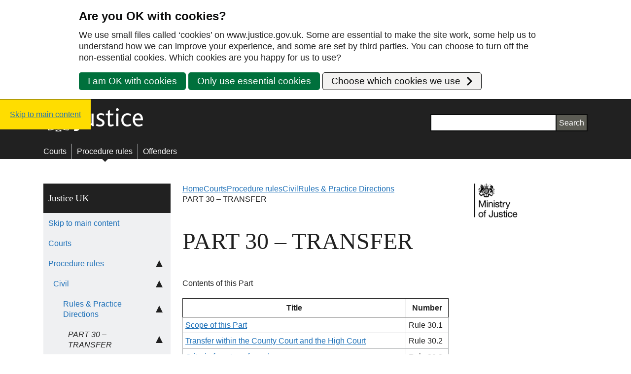

--- FILE ---
content_type: text/html; charset=UTF-8
request_url: https://www.justice.gov.uk/courts/procedure-rules/civil/rules/part30
body_size: 11732
content:
<!DOCTYPE html>
<html lang="en-GB">
<head>
    <meta charset="UTF-8"/>
    <meta name="viewport" content="width=device-width"/>
    <link rel="icon" type="image/png" href="https://cdn.www.justice.gov.uk/build/latest/app/themes/justice/dist/img/icon/fav/favicon-16x16.png" sizes="16x16" />
    <link rel="icon" type="image/png" href="https://cdn.www.justice.gov.uk/build/latest/app/themes/justice/dist/img/icon/fav/favicon-32x32.png" sizes="32x32" />
    <link rel="icon" type="image/png" href="https://cdn.www.justice.gov.uk/build/latest/app/themes/justice/dist/img/icon/fav/favicon-48x48.png" sizes="48x48" />
    <link rel="icon" type="image/svg+xml" href="https://cdn.www.justice.gov.uk/build/latest/app/themes/justice/dist/img/icon/fav/favicon.svg" />
    <link rel="shortcut icon" href="https://cdn.www.justice.gov.uk/build/latest/app/themes/justice/dist/img/icon/fav/favicon.ico" />
    <link rel="apple-touch-icon" sizes="180x180" href="https://cdn.www.justice.gov.uk/build/latest/app/themes/justice/dist/img/icon/fav/apple-touch-icon.png" />
    <meta name="apple-mobile-web-app-title" content="Justice UK" />
        <link rel="manifest" href="https://www.justice.gov.uk/app/themes/justice/dist/img/icon/fav/site.webmanifest" />
    <title>PART 30 &#8211; TRANSFER &#8211; Civil Procedure Rules &#8211; Justice UK</title>
<link rel='dns-prefetch' href='//www.justice.gov.uk' />
<link rel='dns-prefetch' href='//cdn.www.justice.gov.uk' />
<link rel='stylesheet' id='wp-block-library-css' href='https://cdn.www.justice.gov.uk/build/efae5f20/wp/wp-includes/css/dist/block-library/style.min.css?ver=978716' type='text/css' media='all' />
<link rel='stylesheet' id='v2-justice-styles-css' href='https://cdn.www.justice.gov.uk/build/efae5f20/app/themes/justice/dist/css/v2-app.min.css?ver=2' type='text/css' media='all' />
<link rel='stylesheet' id='ccfw-style-css' href='https://cdn.www.justice.gov.uk/build/efae5f20/app/plugins/cookie-compliance-for-wordpress/assets/css/ccfw-frontend.css?id=05ae9a3fed121ed02dac3a1070e5a7b2&#038;ver=978716' type='text/css' media='all' />
<script type="text/javascript" src="https://cdn.www.justice.gov.uk/build/efae5f20/app/plugins/wp-sentry/public/wp-sentry-browser.tracing.replay.min.js?ver=8.10.0" id="wp-sentry-browser-bundle-js"></script>
<script type="text/javascript" src="https://cdn.www.justice.gov.uk/build/efae5f20/app/themes/justice/dist/script-localization.min.js?ver=c3a02f8bc538a195" id="moj-localize-loader-js"></script>
<script type='application/json' id='wp-sentry-browser-js-extra'>{"wp_sentry":{"wpBrowserTracingOptions":{},"tracesSampleRate":0.3,"wpSessionReplayOptions":{},"replaysSessionSampleRate":0.1,"replaysOnErrorSampleRate":1,"environment":"production","release":"10.1.2","context":{"tags":{"wordpress":"6.7.4","language":"en-GB"}},"dsn":"https:\/\/fb6c83c611b350a2cd78d2d12583a181@o345774.ingest.sentry.io\/4506813195157504"}}</script>
<script type='text/javascript'>(function() { if (typeof mojLoadLocalizedData === 'function') { mojLoadLocalizedData(); } })();</script>
<script type="text/javascript" src="https://cdn.www.justice.gov.uk/build/efae5f20/app/plugins/wp-sentry/public/wp-sentry-init.js?ver=8.10.0" id="wp-sentry-browser-js"></script>
<script type="text/javascript" src="https://cdn.www.justice.gov.uk/build/efae5f20/wp/wp-includes/js/jquery/jquery.min.js?ver=3.7.1" id="jquery-core-js"></script>
<script type="text/javascript" src="https://cdn.www.justice.gov.uk/build/efae5f20/app/themes/justice/dist/v2-app.min.js?ver=3bb391424dd89f77" id="v2-moj-justice-app-js"></script>
<link rel="https://api.w.org/" href="https://www.justice.gov.uk/wp-json/" /><link rel="alternate" title="JSON" type="application/json" href="https://www.justice.gov.uk/wp-json/wp/v2/pages/188" /><link rel="EditURI" type="application/rsd+xml" title="RSD" href="https://www.justice.gov.uk/wp/xmlrpc.php?rsd" />
<link rel="canonical" href="https://www.justice.gov.uk/courts/procedure-rules/civil/rules/part30" />
<link rel='shortlink' href='https://www.justice.gov.uk/?p=188' />
<link rel="alternate" title="oEmbed (JSON)" type="application/json+oembed" href="https://www.justice.gov.uk/wp-json/oembed/1.0/embed?url=https%3A%2F%2Fwww.justice.gov.uk%2Fcourts%2Fprocedure-rules%2Fcivil%2Frules%2Fpart30" />
<link rel="alternate" title="oEmbed (XML)" type="text/xml+oembed" href="https://www.justice.gov.uk/wp-json/oembed/1.0/embed?url=https%3A%2F%2Fwww.justice.gov.uk%2Fcourts%2Fprocedure-rules%2Fcivil%2Frules%2Fpart30&#038;format=xml" />

<meta name="DC.title" content="PART 30 &#8211; TRANSFER &#8211; Civil Procedure Rules &#8211; Justice UK">
<meta name="Organisation" content="MOJ">
    <meta name="Audience" content="Legal profession; Mediator, advice worker; Representing myself at court">
    <meta name="Section" content="Courts">
    <meta name="Content-type" content="Guidance">
    <meta name="DC.type" content="Guidance">
<meta name="DC.date.created" content="2025-10-01">
    <meta name="DC.date.modified" content="2023-04-06">
<link rel="icon" href="https://cdn.www.justice.gov.uk/media/2024/06/11093835/cropped-android-chrome-512x512-1-32x32.png" sizes="32x32" />
<link rel="icon" href="https://cdn.www.justice.gov.uk/media/2024/06/11093835/cropped-android-chrome-512x512-1-192x192.png" sizes="192x192" />
<link rel="apple-touch-icon" href="https://cdn.www.justice.gov.uk/media/2024/06/11093835/cropped-android-chrome-512x512-1-180x180.png" />
<meta name="msapplication-TileImage" content="https://cdn.www.justice.gov.uk/media/2024/06/11093835/cropped-android-chrome-512x512-1-270x270.png" />
</head>

<body class="page-template-default page page-id-188 page-parent page-child parent-pageid-126 inner-lcr">


<div class="ccfw-background-grey-overlay"></div>
<button type="button" class="ccfw-settings-button" id="js-ccfw-settings-button">
    <svg aria-hidden="true" class="ccfw-settings-button__background-triangle" width="94" height="94" viewBox="0 0 94 94"
         xmlns="http://www.w3.org/2000/svg">
        <path d="M0 94H94L0 0V94Z"/>
    </svg>
    <svg aria-hidden="true" focusable="false" data-prefix="fas" data-icon="cookie-bite" role="img"
         xmlns="http://www.w3.org/2000/svg" viewBox="0 0 512 512"
         class="svg-inline--fa fa-cookie-bite fa-w-16 fa-2x ccfw-settings-button__icon">
        <path fill="currentColor"
              d="M510.52 255.82c-69.97-.85-126.47-57.69-126.47-127.86-70.17 0-127-56.49-127.86-126.45-27.26-4.14-55.13.3-79.72 12.82l-69.13 35.22a132.221 132.221 0 0 0-57.79 57.81l-35.1 68.88a132.645 132.645 0 0 0-12.82 80.95l12.08 76.27a132.521 132.521 0 0 0 37.16 72.96l54.77 54.76a132.036 132.036 0 0 0 72.71 37.06l76.71 12.15c27.51 4.36 55.7-.11 80.53-12.76l69.13-35.21a132.273 132.273 0 0 0 57.79-57.81l35.1-68.88c12.56-24.64 17.01-52.58 12.91-79.91zM176 368c-17.67 0-32-14.33-32-32s14.33-32 32-32 32 14.33 32 32-14.33 32-32 32zm32-160c-17.67 0-32-14.33-32-32s14.33-32 32-32 32 14.33 32 32-14.33 32-32 32zm160 128c-17.67 0-32-14.33-32-32s14.33-32 32-32 32 14.33 32 32-14.33 32-32 32z"/>
    </svg>
    <span class="ccfw-settings-button__text"><span class="visually-hidden">Cookie</span>Settings</span>
</button>

<div id="ccfw-page-banner" data-nosnippet="true" data-gtm-id="GTM-5BXT57JD">
    <div class="ccfw-banner">
        <div class="ccfw-banner__intro">
            <h2 class="ccfw-banner__heading">
                Are you OK with cookies?            </h2>
            <p class="ccfw-banner__info-text">
                We use small files called ‘cookies’ on www.justice.gov.uk.  Some are essential to make the site work, some help us to understand how we can improve your experience, and some are set by third parties. You can choose to turn off the non-essential cookies. Which cookies are you happy for us to use?            </p>
            <div class="ccfw-banner__buttons">
                <button class="ccfw-banner__button" id="cookie-accept" type="submit" aria-label="I am OK with cookies. Page will reload.">
                    I am OK with cookies                </button>

                <button class="ccfw-banner__button" id="cookie-decline" type="submit">
                    Only use essential cookies                </button>

                <button type="button" class="ccfw-banner-button ccfw-banner__button--expand-options"
                        id="cookie-more-info">
                    Choose which cookies we use                    <svg class="ccfw-banner__button--arrow" width="20" height="20" viewBox="0 0 20 20"
                         xmlns="http://www.w3.org/2000/svg">
                        <path d="M11.0516 1.86827C10.4659 1.28249 9.51612 1.28249 8.93033 1.86827C8.34454 2.45406
                        8.34454 3.40381 8.93033 3.98959L11.0516 1.86827ZM17.0621 10L18.1227 11.0607C18.7085 10.4749
                        18.7085 9.52513 18.1227 8.93934L17.0621 10ZM8.93033 16.0104C8.34454 16.5962 8.34454 17.5459
                        8.93033 18.1317C9.51612 18.7175 10.4659 18.7175 11.0516 18.1317L8.93033 16.0104ZM8.93033
                        3.98959L16.0014 11.0607L18.1227 8.93934L11.0516 1.86827L8.93033 3.98959ZM16.0014 8.93934L8.93033
                        16.0104L11.0516 18.1317L18.1227 11.0607L16.0014 8.93934Z"/>
                    </svg>
                </button>
            </div>
        </div>


        <div class="ccfw-banner__modal-container" id="cookie-popup" role="dialog" aria-labelledby="ccfw-banner-title"
             aria-modal="true" tabindex="-1">
            <button type="button" id="ccfw-modal-close" class="ccfw-banner__button ccfw-banner__button--close">
                Close
            </button>

            <h3 class="ccfw-banner__info-heading" id="ccfw-banner-title">Choose which cookies we use</h3>

            <!--Sections -->
            <div class="ccfw-banner__section">
                    <!-- Section heading and universal switch -->
                    <div class="ccfw-banner__toggle-header-container">
                        <h4 class="ccfw-banner__toggle-heading"
                            id="ccfw-marketing-cookies">Marketing cookies</h4>
                        <div class="ccfw-banner__toggle-label">
                            <button
                                role="switch" aria-labelledby="ccfw-marketing-cookies"
                                class="ccfw-banner__toggle-slider"
                                id="ccfw-marketing-cookies-toggle"
                                aria-checked="false"
                                data-allowlist="all"
                                type="button"
                            >
                                <span class="ccfw-banner__toggle-slider--off-text toggle-off" aria-hidden="true"
                                      id="ccfw-all-toggle-off">Off</span>
                                <span class="ccfw-banner__toggle-slider--on-text toggle-on" aria-hidden="true"
                                      id="ccfw-all-toggle-on">On</span>
                            </button>
                        </div>
                    </div>

                                        <div class="ccfw-banner__group">
                        <h3 class="ccfw-banner__toggle-heading"
                            id="ccfw-google-analytics-cookies">Google Analytics</h3>
                                                    <div class="ccfw-banner__toggle-label">
                                <button
                                        role="switch" aria-labelledby="ccfw-google-analytics-cookies"
                                        class="ccfw-banner__toggle-slider"
                                        id="ccfw-google-analytics-cookies-toggle"
                                        aria-checked="false"
                                        data-allowlist="gaawc"
                                        type="button"
                                >

                                        <span class="ccfw-banner__toggle-slider--off-text toggle-off"
                                              aria-hidden="true"
                                              id="ccfw-gaawc-toggle-off">Off</span>

                                    <span class="ccfw-banner__toggle-slider--on-text toggle-on"
                                          aria-hidden="true"
                                          id="ccfw-gaawc-toggle-on">On</span>
                                </button>
                            </div>

                        <p class="ccfw-banner__summary-text">We use Google Analytics to measure how you use the website so we can improve it based on user needs. We do not allow Google Analytics to use or share the data about how you use this site.</p>
                        <details class="ccfw-banner__expanding-section" data-module="govuk-details">
                            <summary class="ccfw-banner__expanding-section-summary">
                                <span class="ccfw-banner__expanding-section-summary-text">
                                    See our Google Analytics cookies
                                </span>
                            </summary>
                            <div class="ccfw-banner__expanding-section-text">
                                <table class="ccfw-banner__table">
                                    <caption class="ccfw-banner__table-caption">Google Analytics</caption>
                                    <thead>
                                    <tr>
                                        <th scope="col" class="ccfw-banner__table-header">Name</th>
                                        <th scope="col" class="ccfw-banner__table-header">Purpose</th>
                                        <th scope="col" class="ccfw-banner__table-header">Expires</th>
                                    </tr>
                                    </thead>
                                    <tbody>
                                                                            <tr>
                                            <th scope="row"
                                                class="ccfw-banner__table-header">_ga</th>
                                            <td class="ccfw-banner__table-cell">These help us count how many people visit justice.gov.uk by tracking if you’ve visited before</td>
                                            <td class="ccfw-banner__table-cell">2 years</td>
                                        </tr>
                                                                                <tr>
                                            <th scope="row"
                                                class="ccfw-banner__table-header">_gid</th>
                                            <td class="ccfw-banner__table-cell">These help us count how many people visit justice.gov.uk by tracking if you’ve visited before</td>
                                            <td class="ccfw-banner__table-cell">24 hours</td>
                                        </tr>
                                                                                <tr>
                                            <th scope="row"
                                                class="ccfw-banner__table-header">_gat</th>
                                            <td class="ccfw-banner__table-cell">These help us to manage how we collect analytics when we have lots of visitors on the site at one time</td>
                                            <td class="ccfw-banner__table-cell">10 minutes</td>
                                        </tr>
                                        
                                    </tbody>
                                </table>
                            </div>
                        </details>
                    </div>
                                        <div class="ccfw-banner__group">
                        <h3 class="ccfw-banner__toggle-heading"
                            id="ccfw-google-analytics-events-cookies">Google Analytics Events</h3>
                                                    <div class="ccfw-banner__toggle-label">
                                <button
                                        role="switch" aria-labelledby="ccfw-google-analytics-events-cookies"
                                        class="ccfw-banner__toggle-slider"
                                        id="ccfw-google-analytics-events-cookies-toggle"
                                        aria-checked="false"
                                        data-allowlist="gaawe"
                                        type="button"
                                >

                                        <span class="ccfw-banner__toggle-slider--off-text toggle-off"
                                              aria-hidden="true"
                                              id="ccfw-gaawe-toggle-off">Off</span>

                                    <span class="ccfw-banner__toggle-slider--on-text toggle-on"
                                          aria-hidden="true"
                                          id="ccfw-gaawe-toggle-on">On</span>
                                </button>
                            </div>

                        <p class="ccfw-banner__summary-text">We use Google Analytics events to measure clicks within the pages and extended usage of the site</p>
                        <details class="ccfw-banner__expanding-section" data-module="govuk-details">
                            <summary class="ccfw-banner__expanding-section-summary">
                                <span class="ccfw-banner__expanding-section-summary-text">
                                    See our Google Analytics Events cookies
                                </span>
                            </summary>
                            <div class="ccfw-banner__expanding-section-text">
                                <table class="ccfw-banner__table">
                                    <caption class="ccfw-banner__table-caption">Google Analytics Events</caption>
                                    <thead>
                                    <tr>
                                        <th scope="col" class="ccfw-banner__table-header">Name</th>
                                        <th scope="col" class="ccfw-banner__table-header">Purpose</th>
                                        <th scope="col" class="ccfw-banner__table-header">Expires</th>
                                    </tr>
                                    </thead>
                                    <tbody>
                                                                            <tr>
                                            <th scope="row"
                                                class="ccfw-banner__table-header">_ga</th>
                                            <td class="ccfw-banner__table-cell">These help us count how many people visit justice.gov.uk by tracking if you’ve visited before</td>
                                            <td class="ccfw-banner__table-cell">2 years</td>
                                        </tr>
                                        
                                    </tbody>
                                </table>
                            </div>
                        </details>
                    </div>
                            </div>
                <div class="ccfw-banner__section">                    <div class="ccfw-banner__toggle-header-container">
                        <h4 class="ccfw-banner__toggle-heading">Essential cookies</h4>
                        <p class="ccfw-banner__toggle-heading--always-on">Always on</p>                    </div>
                                        <div class="ccfw-banner__group">
                        <h3 class="ccfw-banner__toggle-heading"
                            id="ccfw-all-users-cookies">All users</h3>
                        <p class="ccfw-banner__summary-text">These cookies will always need to be on because they make our site work.</p>
                        <details class="ccfw-banner__expanding-section" data-module="govuk-details">
                            <summary class="ccfw-banner__expanding-section-summary">
                                <span class="ccfw-banner__expanding-section-summary-text">
                                    See our All users cookies
                                </span>
                            </summary>
                            <div class="ccfw-banner__expanding-section-text">
                                <table class="ccfw-banner__table">
                                    <caption class="ccfw-banner__table-caption">All users</caption>
                                    <thead>
                                    <tr>
                                        <th scope="col" class="ccfw-banner__table-header">Name</th>
                                        <th scope="col" class="ccfw-banner__table-header">Purpose</th>
                                        <th scope="col" class="ccfw-banner__table-header">Expires</th>
                                    </tr>
                                    </thead>
                                    <tbody>
                                                                            <tr>
                                            <th scope="row"
                                                class="ccfw-banner__table-header">wordpress_test_cookie</th>
                                            <td class="ccfw-banner__table-cell">This is used to test whether the browser accepts cookies</td>
                                            <td class="ccfw-banner__table-cell">When you close your browser</td>
                                        </tr>
                                                                                <tr>
                                            <th scope="row"
                                                class="ccfw-banner__table-header">PHPSESSID</th>
                                            <td class="ccfw-banner__table-cell">This is used to link your device to the information sent to the server from your browser. It is typically used to avoid you having to retype information when moving from one page to another.</td>
                                            <td class="ccfw-banner__table-cell">When you close your browser</td>
                                        </tr>
                                                                                <tr>
                                            <th scope="row"
                                                class="ccfw-banner__table-header">ccfw-banner-hidden</th>
                                            <td class="ccfw-banner__table-cell">Lets us know you have chosen which cookies are used so we can stop the cookie banner appearing when you return to the site.</td>
                                            <td class="ccfw-banner__table-cell">1 year</td>
                                        </tr>
                                                                                <tr>
                                            <th scope="row"
                                                class="ccfw-banner__table-header">ccfw-gtm-allowed</th>
                                            <td class="ccfw-banner__table-cell">Lets us know you have accepted certain cookies so we can stop them loading when you return to the site.</td>
                                            <td class="ccfw-banner__table-cell">1 year</td>
                                        </tr>
                                                                                <tr>
                                            <th scope="row"
                                                class="ccfw-banner__table-header">ccfw-time</th>
                                            <td class="ccfw-banner__table-cell">This is used to store the cookie expiry dates so we know when to ask you again for consent.</td>
                                            <td class="ccfw-banner__table-cell">1 year</td>
                                        </tr>
                                                                                <tr>
                                            <th scope="row"
                                                class="ccfw-banner__table-header">ccfw_gtm_id</th>
                                            <td class="ccfw-banner__table-cell">This cookie is used to link the cookie consent banner to Google Tag Manager</td>
                                            <td class="ccfw-banner__table-cell">1 year</td>
                                        </tr>
                                        
                                    </tbody>
                                </table>
                            </div>
                        </details>
                    </div>
                                        <div class="ccfw-banner__group">
                        <h3 class="ccfw-banner__toggle-heading"
                            id="ccfw-logged-in-users-cookies">Logged in users</h3>
                        <p class="ccfw-banner__summary-text">These cookies apply when users log in. They will always be on because they make our site work.</p>
                        <details class="ccfw-banner__expanding-section" data-module="govuk-details">
                            <summary class="ccfw-banner__expanding-section-summary">
                                <span class="ccfw-banner__expanding-section-summary-text">
                                    See our Logged in users cookies
                                </span>
                            </summary>
                            <div class="ccfw-banner__expanding-section-text">
                                <table class="ccfw-banner__table">
                                    <caption class="ccfw-banner__table-caption">Logged in users</caption>
                                    <thead>
                                    <tr>
                                        <th scope="col" class="ccfw-banner__table-header">Name</th>
                                        <th scope="col" class="ccfw-banner__table-header">Purpose</th>
                                        <th scope="col" class="ccfw-banner__table-header">Expires</th>
                                    </tr>
                                    </thead>
                                    <tbody>
                                                                            <tr>
                                            <th scope="row"
                                                class="ccfw-banner__table-header">wordpress_[hash]</th>
                                            <td class="ccfw-banner__table-cell">This authenticates you when you log in to the admin area</td>
                                            <td class="ccfw-banner__table-cell">When you close your browser</td>
                                        </tr>
                                                                                <tr>
                                            <th scope="row"
                                                class="ccfw-banner__table-header">wordpress_logged_in</th>
                                            <td class="ccfw-banner__table-cell">This shows the site that you’re logged in and who you are so you can access the functions you need</td>
                                            <td class="ccfw-banner__table-cell">When you close your browser</td>
                                        </tr>
                                                                                <tr>
                                            <th scope="row"
                                                class="ccfw-banner__table-header">wordpress_sec</th>
                                            <td class="ccfw-banner__table-cell">If you are logged in as a site admin, this stores your authentication details.</td>
                                            <td class="ccfw-banner__table-cell">When you close your browser</td>
                                        </tr>
                                                                                <tr>
                                            <th scope="row"
                                                class="ccfw-banner__table-header">wp-settings-{time}-[UID]</th>
                                            <td class="ccfw-banner__table-cell">The number on the end [UID] is your individual user ID from the users database.</td>
                                            <td class="ccfw-banner__table-cell">1 year</td>
                                        </tr>
                                        
                                    </tbody>
                                </table>
                            </div>
                        </details>
                    </div>
                            </div>
                        <div class="ccfw-banner__save-preferences">
            <button type="submit" id="cookie-save-preferences" class="ccfw-banner__button" aria-label="Save cookie preferences. Page will reload.">>
                Save cookie preferences            </button>
        </div>
    </div>
</div>
</div>

<div class="skip-link">
    <a class="skip-link__link" href="#main-page-content">Skip to main content</a>
</div>

<div class="page-wrapper">
    <div class="header-wrapper">


<header class="header">
    <div class="header__container">
        <a class="header__home" href="/">
            <span class="header__home-label visually-hidden">
                Justice UK - Homepage
            </span>
            <div class="header__brand">
                <div class="header__logo"></div>
                <div class="header__logotype"></div>
            </div>
        </a>
                    <div class="header__search">
                
<form id="search-bar-header" class="text-input-form" action="/search">
    <div class="text-input-form__wrapper">
        <div class="text-input-form__input">
            
<div class="text-input">
    <label class="text-input__label visually-hidden" for="search-bar-header-input">
        Search    </label>
    <input
        id="search-bar-header-input"
        class="text-input__input"
        name="s"
        type="text"
        value=""
        >
</div>
        </div>
        <div class="text-input-form__button">
            
    <input
        class="button button--input button--primary"
        type="submit"
        value="Search"
         />
        </div>
            </div>
</form>
            </div>
            </div>
    <div class="header__nav">
        
<nav id="navigation-main" class="navigation-main" aria-label="Primary">
    <div class="navigation-main__container">
        <ul class="navigation-main__list">
                            <li class="navigation-main__link">
                    <a
    href="https://www.gov.uk/government/organisations/hm-courts-and-tribunals-service"
    class="link"
        >Courts</a>                </li>
                            <li class="navigation-main__link navigation-main__link--active">
                    <a
    href="https://www.justice.gov.uk/courts/procedure-rules"
    class="link"
         aria-current="page">Procedure rules</a>                </li>
                            <li class="navigation-main__link">
                    <a
    href="https://www.gov.uk/government/organisations/hm-prison-and-probation-service"
    class="link"
        >Offenders</a>                </li>
                    </ul>
    </div>
</nav>
    </div>
</header>

    </div>
    <main>

<div class="two-sidebars">
    <div class="two-sidebars__grid">
        <div class="two-sidebars__sidebar two-sidebars__sidebar--left">
            <div class="navigation-secondary">
    <div class="navigation-secondary__button-wrapper">
        <button class="navigation-secondary__button navigation-secondary__button--nav" aria-expanded="false"
            aria-controls="navigation-secondary">
            <span class="visually-hidden">Open secondary </span>menu
        </button>
    </div>
    <div class="navigation-secondary__heading" aria-hidden="true">Justice UK</div>
    <nav id="navigation-secondary" class="navigation-secondary__nav" aria-label="Secondary">
                    <ul class="navigation-secondary__list">
        <li class="navigation-secondary__skip-to-article navigation-secondary__list-item navigation-secondary__list-item--level-0">
            <div class="navigation-secondary__list-item-wrapper">
                <a class="navigation-secondary__link" href="#main-page-content">Skip to main content</a>
            </div>
        </li>
    
            <li class="navigation-secondary__list-item navigation-secondary__list-item--level-0                ">

                            <div class="navigation-secondary__list-item-wrapper">
                    <a class="navigation-secondary__link" role="link"
                        href="https://www.gov.uk/government/organisations/hm-courts-and-tribunals-service">
                        Courts                    </a>
                </div>
                    </li>
            <li class="navigation-secondary__list-item navigation-secondary__list-item--level-0                ">

                            <div class="navigation-secondary__list-item-wrapper navigation-secondary__list-item-wrapper--has-sublist">
                    <a class="navigation-secondary__link navigation-secondary__link--has-sublist" role="link"
                        href="https://www.justice.gov.uk/courts/procedure-rules">
                        Procedure rules                    </a>
                    <button class="navigation-secondary__button navigation-secondary__button--sublist"
                        aria-controls="procedure-rules-24"
                        aria-expanded="true" aria-label="Show less">
                    </button>
                </div>
                            <ul id="procedure-rules-24" class="navigation-secondary__sublist navigation-secondary__list--level-1 navigation-secondary__sublist--open">    
            <li class="navigation-secondary__list-item navigation-secondary__list-item--level-1                ">

                            <div class="navigation-secondary__list-item-wrapper navigation-secondary__list-item-wrapper--has-sublist">
                    <a class="navigation-secondary__link navigation-secondary__link--has-sublist" role="link"
                        href="https://www.justice.gov.uk/courts/procedure-rules/civil">
                        Civil                    </a>
                    <button class="navigation-secondary__button navigation-secondary__button--sublist"
                        aria-controls="civil-102"
                        aria-expanded="true" aria-label="Show less">
                    </button>
                </div>
                            <ul id="civil-102" class="navigation-secondary__sublist navigation-secondary__list--level-2 navigation-secondary__sublist--open">    
            <li class="navigation-secondary__list-item navigation-secondary__list-item--level-2                ">

                            <div class="navigation-secondary__list-item-wrapper navigation-secondary__list-item-wrapper--has-sublist">
                    <a class="navigation-secondary__link navigation-secondary__link--has-sublist" role="link"
                        href="https://www.justice.gov.uk/courts/procedure-rules/civil/rules">
                        Rules &amp; Practice Directions                    </a>
                    <button class="navigation-secondary__button navigation-secondary__button--sublist"
                        aria-controls="rules-practice-directions-126"
                        aria-expanded="true" aria-label="Show less">
                    </button>
                </div>
                            <ul id="rules-practice-directions-126" class="navigation-secondary__sublist navigation-secondary__list--level-3 navigation-secondary__sublist--open">    
            <li class="navigation-secondary__list-item navigation-secondary__list-item--level-3                 navigation-secondary__list-item--active">

                            <div class="navigation-secondary__list-item-wrapper navigation-secondary__list-item-wrapper--has-sublist">
                    <a class="navigation-secondary__link navigation-secondary__link--has-sublist" role="link"
                        aria-current="page" aria-disabled="true">
                        PART 30 &#8211; TRANSFER                    </a>
                    <button class="navigation-secondary__button navigation-secondary__button--sublist"
                        aria-controls="part-30-transfer-188"
                        aria-expanded="true" aria-label="Show less">
                    </button>
                </div>
                            <ul id="part-30-transfer-188" class="navigation-secondary__sublist navigation-secondary__list--level-4 navigation-secondary__sublist--open">    
            <li class="navigation-secondary__list-item navigation-secondary__list-item--level-4                ">

                            <div class="navigation-secondary__list-item-wrapper">
                    <a class="navigation-secondary__link" role="link"
                        href="https://www.justice.gov.uk/courts/procedure-rules/civil/rules/part30/pd_part30">
                        PRACTICE DIRECTION 30 – TRANSFER                    </a>
                </div>
                    </li>
    
    </ul>                    </li>
    
    </ul>                    </li>
            <li class="navigation-secondary__list-item navigation-secondary__list-item--level-2                ">

                            <div class="navigation-secondary__list-item-wrapper navigation-secondary__list-item-wrapper--has-sublist">
                    <a class="navigation-secondary__link navigation-secondary__link--has-sublist" role="link"
                        href="https://www.justice.gov.uk/courts/procedure-rules/civil/standard-directions">
                        Standard directions                    </a>
                    <button class="navigation-secondary__button navigation-secondary__button--sublist"
                        aria-controls="standard-directions-153"
                        aria-label="Show more">
                    </button>
                </div>
                            <ul id="standard-directions-153" class="navigation-secondary__sublist navigation-secondary__list--level-3 ">    
            <li class="navigation-secondary__list-item navigation-secondary__list-item--level-3                ">

                            <div class="navigation-secondary__list-item-wrapper navigation-secondary__list-item-wrapper--has-sublist">
                    <a class="navigation-secondary__link navigation-secondary__link--has-sublist" role="link"
                        href="https://www.justice.gov.uk/courts/procedure-rules/civil/standard-directions/general">
                        Require guidance?                    </a>
                    <button class="navigation-secondary__button navigation-secondary__button--sublist"
                        aria-controls="require-guidance-307"
                        aria-label="Show more">
                    </button>
                </div>
                            <ul id="require-guidance-307" class="navigation-secondary__sublist navigation-secondary__list--level-4 ">    
            <li class="navigation-secondary__list-item navigation-secondary__list-item--level-4                ">

                            <div class="navigation-secondary__list-item-wrapper">
                    <a class="navigation-secondary__link" role="link"
                        href="https://www.justice.gov.uk/courts/procedure-rules/civil/standard-directions/general/making-an-application">
                        Making an application                    </a>
                </div>
                    </li>
            <li class="navigation-secondary__list-item navigation-secondary__list-item--level-4                ">

                            <div class="navigation-secondary__list-item-wrapper">
                    <a class="navigation-secondary__link" role="link"
                        href="https://www.justice.gov.uk/courts/procedure-rules/civil/standard-directions/general/case-management">
                        Case Management                    </a>
                </div>
                    </li>
            <li class="navigation-secondary__list-item navigation-secondary__list-item--level-4                ">

                            <div class="navigation-secondary__list-item-wrapper">
                    <a class="navigation-secondary__link" role="link"
                        href="https://www.justice.gov.uk/courts/procedure-rules/civil/standard-directions/general/statements-of-case">
                        Statements of case                    </a>
                </div>
                    </li>
            <li class="navigation-secondary__list-item navigation-secondary__list-item--level-4                ">

                            <div class="navigation-secondary__list-item-wrapper">
                    <a class="navigation-secondary__link" role="link"
                        href="https://www.justice.gov.uk/courts/procedure-rules/civil/standard-directions/general/disclosure-of-documents">
                        Disclosure of documents                    </a>
                </div>
                    </li>
            <li class="navigation-secondary__list-item navigation-secondary__list-item--level-4                ">

                            <div class="navigation-secondary__list-item-wrapper">
                    <a class="navigation-secondary__link" role="link"
                        href="https://www.justice.gov.uk/courts/procedure-rules/civil/standard-directions/general/documents-2">
                        Documents                    </a>
                </div>
                    </li>
            <li class="navigation-secondary__list-item navigation-secondary__list-item--level-4                ">

                            <div class="navigation-secondary__list-item-wrapper">
                    <a class="navigation-secondary__link" role="link"
                        href="https://www.justice.gov.uk/courts/procedure-rules/civil/standard-directions/general/evidence">
                        Factual evidence                    </a>
                </div>
                    </li>
            <li class="navigation-secondary__list-item navigation-secondary__list-item--level-4                ">

                            <div class="navigation-secondary__list-item-wrapper">
                    <a class="navigation-secondary__link" role="link"
                        href="https://www.justice.gov.uk/courts/procedure-rules/civil/standard-directions/general/experts">
                        Expert evidence                    </a>
                </div>
                    </li>
            <li class="navigation-secondary__list-item navigation-secondary__list-item--level-4                ">

                            <div class="navigation-secondary__list-item-wrapper">
                    <a class="navigation-secondary__link" role="link"
                        href="https://www.justice.gov.uk/courts/procedure-rules/civil/standard-directions/general/trial-arrangements">
                        Trial arrangements                    </a>
                </div>
                    </li>
            <li class="navigation-secondary__list-item navigation-secondary__list-item--level-4                ">

                            <div class="navigation-secondary__list-item-wrapper">
                    <a class="navigation-secondary__link" role="link"
                        href="https://www.justice.gov.uk/courts/procedure-rules/civil/standard-directions/general/witness-statements">
                        Witness Statements                    </a>
                </div>
                    </li>
            <li class="navigation-secondary__list-item navigation-secondary__list-item--level-4                ">

                            <div class="navigation-secondary__list-item-wrapper">
                    <a class="navigation-secondary__link" role="link"
                        href="https://www.justice.gov.uk/courts/procedure-rules/civil/standard-directions/general/scott-schedule-note">
                        Scott Schedule Note                    </a>
                </div>
                    </li>
            <li class="navigation-secondary__list-item navigation-secondary__list-item--level-4                ">

                            <div class="navigation-secondary__list-item-wrapper">
                    <a class="navigation-secondary__link" role="link"
                        href="https://www.justice.gov.uk/courts/procedure-rules/civil/standard-directions/general/pre-action-protocols">
                        Pre-action protocols                    </a>
                </div>
                    </li>
            <li class="navigation-secondary__list-item navigation-secondary__list-item--level-4                ">

                            <div class="navigation-secondary__list-item-wrapper">
                    <a class="navigation-secondary__link" role="link"
                        href="https://www.justice.gov.uk/courts/procedure-rules/civil/standard-directions/general/list-of-cases-of-common-occurance">
                        Standard order for directions                    </a>
                </div>
                    </li>
    
    </ul>                    </li>
            <li class="navigation-secondary__list-item navigation-secondary__list-item--level-3                ">

                            <div class="navigation-secondary__list-item-wrapper navigation-secondary__list-item-wrapper--has-sublist">
                    <a class="navigation-secondary__link navigation-secondary__link--has-sublist" role="link"
                        href="https://www.justice.gov.uk/courts/procedure-rules/civil/standard-directions/list-of-cases-of-common-occurrence">
                        Wish to compose an order?                    </a>
                    <button class="navigation-secondary__button navigation-secondary__button--sublist"
                        aria-controls="wish-to-compose-an-order-388"
                        aria-label="Show more">
                    </button>
                </div>
                            <ul id="wish-to-compose-an-order-388" class="navigation-secondary__sublist navigation-secondary__list--level-4 ">    
            <li class="navigation-secondary__list-item navigation-secondary__list-item--level-4                ">

                            <div class="navigation-secondary__list-item-wrapper">
                    <a class="navigation-secondary__link" role="link"
                        href="https://www.justice.gov.uk/courts/procedure-rules/civil/standard-directions/list-of-cases-of-common-occurrence/menu-of-sd-paragraphs">
                        Menu of model paragraphs                    </a>
                </div>
                    </li>
    
    </ul>                    </li>
    
    </ul>                    </li>
            <li class="navigation-secondary__list-item navigation-secondary__list-item--level-2                ">

                            <div class="navigation-secondary__list-item-wrapper">
                    <a class="navigation-secondary__link" role="link"
                        href="https://www.justice.gov.uk/courts/procedure-rules/civil/protocol">
                        Pre-Action Protocols                    </a>
                </div>
                    </li>
            <li class="navigation-secondary__list-item navigation-secondary__list-item--level-2                ">

                            <div class="navigation-secondary__list-item-wrapper">
                    <a class="navigation-secondary__link" role="link"
                        href="https://www.justice.gov.uk/courts/procedure-rules/civil/glossary">
                        Glossary                    </a>
                </div>
                    </li>
            <li class="navigation-secondary__list-item navigation-secondary__list-item--level-2                ">

                            <div class="navigation-secondary__list-item-wrapper navigation-secondary__list-item-wrapper--has-sublist">
                    <a class="navigation-secondary__link navigation-secondary__link--has-sublist" role="link"
                        href="https://www.justice.gov.uk/courts/procedure-rules/civil/sched_rsc">
                        Schedule 1 - RSC                    </a>
                    <button class="navigation-secondary__button navigation-secondary__button--sublist"
                        aria-controls="schedule-1-rsc-140"
                        aria-label="Show more">
                    </button>
                </div>
                            <ul id="schedule-1-rsc-140" class="navigation-secondary__sublist navigation-secondary__list--level-3 ">    
            <li class="navigation-secondary__list-item navigation-secondary__list-item--level-3                ">

                            <div class="navigation-secondary__list-item-wrapper">
                    <a class="navigation-secondary__link" role="link"
                        href="https://www.justice.gov.uk/courts/procedure-rules/civil/sched_rsc/rscorder47">
                        RSC ORDER 47 &#8211; WRITS OF FIERI FACIAS                    </a>
                </div>
                    </li>
            <li class="navigation-secondary__list-item navigation-secondary__list-item--level-3                ">

                            <div class="navigation-secondary__list-item-wrapper">
                    <a class="navigation-secondary__link" role="link"
                        href="https://www.justice.gov.uk/courts/procedure-rules/civil/sched_rsc/rscorder17">
                        RSC ORDER 17 &#8211; INTERPLEADER                    </a>
                </div>
                    </li>
            <li class="navigation-secondary__list-item navigation-secondary__list-item--level-3                ">

                            <div class="navigation-secondary__list-item-wrapper">
                    <a class="navigation-secondary__link" role="link"
                        href="https://www.justice.gov.uk/courts/procedure-rules/civil/sched_rsc/rscorder46">
                        RSC ORDER 46 &#8211; WRITS OF EXECUTION: GENERAL                    </a>
                </div>
                    </li>
            <li class="navigation-secondary__list-item navigation-secondary__list-item--level-3                ">

                            <div class="navigation-secondary__list-item-wrapper">
                    <a class="navigation-secondary__link" role="link"
                        href="https://www.justice.gov.uk/courts/procedure-rules/civil/sched_rsc/rscorder54">
                        RSC ORDER 54 &#8211; APPLICATIONS FOR WRIT OF HABEAS CORPUS                    </a>
                </div>
                    </li>
    
    </ul>                    </li>
            <li class="navigation-secondary__list-item navigation-secondary__list-item--level-2                ">

                            <div class="navigation-secondary__list-item-wrapper navigation-secondary__list-item-wrapper--has-sublist">
                    <a class="navigation-secondary__link navigation-secondary__link--has-sublist" role="link"
                        href="https://www.justice.gov.uk/courts/procedure-rules/civil/sched_ccr">
                        Schedule 2 - CCR                    </a>
                    <button class="navigation-secondary__button navigation-secondary__button--sublist"
                        aria-controls="schedule-2-ccr-139"
                        aria-label="Show more">
                    </button>
                </div>
                            <ul id="schedule-2-ccr-139" class="navigation-secondary__sublist navigation-secondary__list--level-3 ">    
            <li class="navigation-secondary__list-item navigation-secondary__list-item--level-3                ">

                            <div class="navigation-secondary__list-item-wrapper">
                    <a class="navigation-secondary__link" role="link"
                        href="https://www.justice.gov.uk/courts/procedure-rules/civil/sched_ccr/ccrorder33">
                        CCR ORDER 33 &#8211; INTERPLEADER PROCEEDINGS                    </a>
                </div>
                    </li>
            <li class="navigation-secondary__list-item navigation-secondary__list-item--level-3                ">

                            <div class="navigation-secondary__list-item-wrapper">
                    <a class="navigation-secondary__link" role="link"
                        href="https://www.justice.gov.uk/courts/procedure-rules/civil/sched_ccr/ccrorder27">
                        CCR ORDER 26 – ATTACHMENT OF EARNINGS                    </a>
                </div>
                    </li>
            <li class="navigation-secondary__list-item navigation-secondary__list-item--level-3                ">

                            <div class="navigation-secondary__list-item-wrapper">
                    <a class="navigation-secondary__link" role="link"
                        href="https://www.justice.gov.uk/courts/procedure-rules/civil/sched_ccr/ccrorder22">
                        CCR ORDER 22 &#8211; JUDGMENTS AND ORDERS                    </a>
                </div>
                    </li>
            <li class="navigation-secondary__list-item navigation-secondary__list-item--level-3                ">

                            <div class="navigation-secondary__list-item-wrapper">
                    <a class="navigation-secondary__link" role="link"
                        href="https://www.justice.gov.uk/courts/procedure-rules/civil/sched_ccr/ccrorder26">
                        CCR ORDER 26 &#8211; WARRANTS OF EXECUTION, DELIVERY AND POSSESSION                    </a>
                </div>
                    </li>
            <li class="navigation-secondary__list-item navigation-secondary__list-item--level-3                ">

                            <div class="navigation-secondary__list-item-wrapper">
                    <a class="navigation-secondary__link" role="link"
                        href="https://www.justice.gov.uk/courts/procedure-rules/civil/sched_ccr/ccrorder25">
                        CCR ORDER 25 &#8211; ENFORCEMENT OF JUDGMENTS AND ORDERS: GENERAL                    </a>
                </div>
                    </li>
            <li class="navigation-secondary__list-item navigation-secondary__list-item--level-3                ">

                            <div class="navigation-secondary__list-item-wrapper">
                    <a class="navigation-secondary__link" role="link"
                        href="https://www.justice.gov.uk/courts/procedure-rules/civil/sched_ccr/ccrorder24">
                        CCR ORDER 24 &#8211; SUMMARY PROCEEDINGS FOR THE RECOVERY OF LAND                    </a>
                </div>
                    </li>
            <li class="navigation-secondary__list-item navigation-secondary__list-item--level-3                ">

                            <div class="navigation-secondary__list-item-wrapper">
                    <a class="navigation-secondary__link" role="link"
                        href="https://www.justice.gov.uk/courts/procedure-rules/civil/sched_ccr/ccrorder16">
                        CCR ORDER 16 &#8211; TRANSFER OF PROCEEDINGS                    </a>
                </div>
                    </li>
    
    </ul>                    </li>
            <li class="navigation-secondary__list-item navigation-secondary__list-item--level-2                ">

                            <div class="navigation-secondary__list-item-wrapper navigation-secondary__list-item-wrapper--has-sublist">
                    <a class="navigation-secondary__link navigation-secondary__link--has-sublist" role="link"
                        href="https://www.justice.gov.uk/courts/procedure-rules/civil/forms">
                        Forms                    </a>
                    <button class="navigation-secondary__button navigation-secondary__button--sublist"
                        aria-controls="forms-125"
                        aria-label="Show more">
                    </button>
                </div>
                            <ul id="forms-125" class="navigation-secondary__sublist navigation-secondary__list--level-3 ">    
            <li class="navigation-secondary__list-item navigation-secondary__list-item--level-3                ">

                            <div class="navigation-secondary__list-item-wrapper">
                    <a class="navigation-secondary__link" role="link"
                        href="https://www.justice.gov.uk/courts/procedure-rules/civil/forms/precedent-cost-forms">
                        Precedent Cost Forms                    </a>
                </div>
                    </li>
            <li class="navigation-secondary__list-item navigation-secondary__list-item--level-3                ">

                            <div class="navigation-secondary__list-item-wrapper">
                    <a class="navigation-secondary__link" role="link"
                        href="https://www.justice.gov.uk/courts/procedure-rules/civil/forms/enforcement">
                        Enforcement forms                    </a>
                </div>
                    </li>
            <li class="navigation-secondary__list-item navigation-secondary__list-item--level-3                ">

                            <div class="navigation-secondary__list-item-wrapper">
                    <a class="navigation-secondary__link" role="link"
                        href="https://www.justice.gov.uk/courts/procedure-rules/civil/forms/modelwarrants">
                        Model=Warrants                    </a>
                </div>
                    </li>
            <li class="navigation-secondary__list-item navigation-secondary__list-item--level-3                ">

                            <div class="navigation-secondary__list-item-wrapper">
                    <a class="navigation-secondary__link" role="link"
                        href="https://www.justice.gov.uk/courts/procedure-rules/civil/forms/model-orders">
                        Model Orders                    </a>
                </div>
                    </li>
    
    </ul>                    </li>
            <li class="navigation-secondary__list-item navigation-secondary__list-item--level-2                ">

                            <div class="navigation-secondary__list-item-wrapper">
                    <a class="navigation-secondary__link" role="link"
                        href="https://www.justice.gov.uk/courts/procedure-rules/civil/court_guides">
                        Court Guides                    </a>
                </div>
                    </li>
            <li class="navigation-secondary__list-item navigation-secondary__list-item--level-2                ">

                            <div class="navigation-secondary__list-item-wrapper">
                    <a class="navigation-secondary__link" role="link"
                        href="https://www.justice.gov.uk/courts/procedure-rules/civil/update">
                        Updates &amp; Zips                    </a>
                </div>
                    </li>
            <li class="navigation-secondary__list-item navigation-secondary__list-item--level-2                ">

                            <div class="navigation-secondary__list-item-wrapper">
                    <a class="navigation-secondary__link" role="link"
                        href="https://www.justice.gov.uk/courts/procedure-rules/civil/stat_instr">
                        Statutory Instruments                    </a>
                </div>
                    </li>
            <li class="navigation-secondary__list-item navigation-secondary__list-item--level-2                ">

                            <div class="navigation-secondary__list-item-wrapper">
                    <a class="navigation-secondary__link" role="link"
                        href="https://www.justice.gov.uk/courts/procedure-rules/civil/contact">
                        Contact                    </a>
                </div>
                    </li>
    
    </ul>                    </li>
            <li class="navigation-secondary__list-item navigation-secondary__list-item--level-1                ">

                            <div class="navigation-secondary__list-item-wrapper navigation-secondary__list-item-wrapper--has-sublist">
                    <a class="navigation-secondary__link navigation-secondary__link--has-sublist" role="link"
                        href="https://www.justice.gov.uk/courts/procedure-rules/family">
                        Family                    </a>
                    <button class="navigation-secondary__button navigation-secondary__button--sublist"
                        aria-controls="family-103"
                        aria-label="Show more">
                    </button>
                </div>
                            <ul id="family-103" class="navigation-secondary__sublist navigation-secondary__list--level-2 ">    
            <li class="navigation-secondary__list-item navigation-secondary__list-item--level-2                ">

                            <div class="navigation-secondary__list-item-wrapper">
                    <a class="navigation-secondary__link" role="link"
                        href="https://www.justice.gov.uk/courts/procedure-rules/family/fpr_foreword">
                        Foreword and summary of the rules                    </a>
                </div>
                    </li>
            <li class="navigation-secondary__list-item navigation-secondary__list-item--level-2                ">

                            <div class="navigation-secondary__list-item-wrapper">
                    <a class="navigation-secondary__link" role="link"
                        href="https://www.justice.gov.uk/courts/procedure-rules/family/rules_pd_menu">
                        Rules &amp; Practice Directions                    </a>
                </div>
                    </li>
            <li class="navigation-secondary__list-item navigation-secondary__list-item--level-2                ">

                            <div class="navigation-secondary__list-item-wrapper">
                    <a class="navigation-secondary__link" role="link"
                        href="https://www.justice.gov.uk/courts/procedure-rules/family/magistrates">
                        Magistrates Courts Rules                    </a>
                </div>
                    </li>
            <li class="navigation-secondary__list-item navigation-secondary__list-item--level-2                ">

                            <div class="navigation-secondary__list-item-wrapper">
                    <a class="navigation-secondary__link" role="link"
                        href="https://www.justice.gov.uk/courts/procedure-rules/family/glossary">
                        Glossary                    </a>
                </div>
                    </li>
            <li class="navigation-secondary__list-item navigation-secondary__list-item--level-2                ">

                            <div class="navigation-secondary__list-item-wrapper">
                    <a class="navigation-secondary__link" role="link"
                        href="https://www.justice.gov.uk/courts/procedure-rules/family/formspage">
                        Forms                    </a>
                </div>
                    </li>
            <li class="navigation-secondary__list-item navigation-secondary__list-item--level-2                ">

                            <div class="navigation-secondary__list-item-wrapper">
                    <a class="navigation-secondary__link" role="link"
                        href="https://www.justice.gov.uk/courts/procedure-rules/family/update">
                        Updates &amp; Zips                    </a>
                </div>
                    </li>
            <li class="navigation-secondary__list-item navigation-secondary__list-item--level-2                ">

                            <div class="navigation-secondary__list-item-wrapper">
                    <a class="navigation-secondary__link" role="link"
                        href="https://www.justice.gov.uk/courts/procedure-rules/family/stat_instr">
                        Statutory Instruments                    </a>
                </div>
                    </li>
            <li class="navigation-secondary__list-item navigation-secondary__list-item--level-2                ">

                            <div class="navigation-secondary__list-item-wrapper navigation-secondary__list-item-wrapper--has-sublist">
                    <a class="navigation-secondary__link navigation-secondary__link--has-sublist" role="link"
                        href="https://www.justice.gov.uk/courts/procedure-rules/family/contact">
                        Contact                    </a>
                    <button class="navigation-secondary__button navigation-secondary__button--sublist"
                        aria-controls="contact-138"
                        aria-label="Show more">
                    </button>
                </div>
                            <ul id="contact-138" class="navigation-secondary__sublist navigation-secondary__list--level-3 ">    
            <li class="navigation-secondary__list-item navigation-secondary__list-item--level-3                ">

                            <div class="navigation-secondary__list-item-wrapper">
                    <a class="navigation-secondary__link" role="link"
                        href="https://www.justice.gov.uk/courts/procedure-rules/family/contact/practice-direction-36zg-part-3-of-the-domestic-abuse-act-2021-provision-during-piloted-commencement">
                        PRACTICE DIRECTION 36ZG – PART 3 OF THE DOMESTIC ABUSE ACT 2021: PROVISION DURING PILOTED COMMENCEMENT                    </a>
                </div>
                    </li>
    
    </ul>                    </li>
            <li class="navigation-secondary__list-item navigation-secondary__list-item--level-2                ">

                            <div class="navigation-secondary__list-item-wrapper">
                    <a class="navigation-secondary__link" role="link"
                        href="https://www.justice.gov.uk/courts/procedure-rules/family/hmcts-email-guidance-family-proceedings">
                        HMCTS email guidance: family proceedings                    </a>
                </div>
                    </li>
    
    </ul>                    </li>
            <li class="navigation-secondary__list-item navigation-secondary__list-item--level-1                ">

                            <div class="navigation-secondary__list-item-wrapper">
                    <a class="navigation-secondary__link" role="link"
                        href="https://www.gov.uk/guidance/updates-on-other-procedure-rules-for-magistrates-courts-and-the-crown-court">
                        Other procedure rules for magistrates&#039; courts and the Crown Court                    </a>
                </div>
                    </li>
            <li class="navigation-secondary__list-item navigation-secondary__list-item--level-1                ">

                            <div class="navigation-secondary__list-item-wrapper">
                    <a class="navigation-secondary__link" role="link"
                        href="https://www.gov.uk/guidance/announcements-from-the-criminal-procedure-rule-committee">
                        Criminal                    </a>
                </div>
                    </li>
    
    </ul>                    </li>
            <li class="navigation-secondary__list-item navigation-secondary__list-item--level-0                ">

                            <div class="navigation-secondary__list-item-wrapper">
                    <a class="navigation-secondary__link" role="link"
                        href="https://www.gov.uk/government/organisations/hm-prison-and-probation-service">
                        Offenders                    </a>
                </div>
                    </li>
    
    </ul>    </nav>
</div>
        </div>
        <article id="main-page-content" class="two-sidebars__article">

            <div class="two-sidebars__article-header">
                
<div class="hero">
            <div class="hero__breadcrumbs">
            
<nav class="breadcrumbs" aria-label="Breadcrumb">
    <ul class="breadcrumbs__list">
                    <li class="breadcrumbs__item">
                                    <a class="breadcrumbs__link" href="https://www.justice.gov.uk">Home</a>
                            </li>
                    <li class="breadcrumbs__item">
                                    <a class="breadcrumbs__link" href="https://www.justice.gov.uk/courts">Courts</a>
                            </li>
                    <li class="breadcrumbs__item">
                                    <a class="breadcrumbs__link" href="https://www.justice.gov.uk/courts/procedure-rules">Procedure rules</a>
                            </li>
                    <li class="breadcrumbs__item">
                                    <a class="breadcrumbs__link" href="https://www.justice.gov.uk/courts/procedure-rules/civil">Civil</a>
                            </li>
                    <li class="breadcrumbs__item">
                                    <a class="breadcrumbs__link" href="https://www.justice.gov.uk/courts/procedure-rules/civil/rules">Rules &amp; Practice Directions</a>
                            </li>
                    <li class="breadcrumbs__item">
                                    <a class="breadcrumbs__link disabled" role="link" aria-disabled="true"
                    aria-current="page">PART 30 &#8211; TRANSFER</a>
                            </li>
            </ul>
</nav>
        </div>
                <h1 class="hero__title">PART 30 &#8211; TRANSFER</h1>
    </div>

                <div class="two-sidebars__sidebar two-sidebars__sidebar--mobile">
                    
<div class="sidebar-block sidebar-block--brand"></div>
                </div>
            </div>

            <div class="two-sidebars__article-content">
                <div class="rich-text">
    <p><a name="Back-to-top" id="Back-to-top"></a>Contents of this Part</p>


<figure class="wp-block-table"><table><tbody><tr><th scope="row">Title</th><th scope="row">Number</th></tr><tr><td><a href="#30.1">Scope of this Part</a></td><td>Rule&nbsp;30.1</td></tr><tr><td><a href="#30.2">Transfer within the County Court and the High Court</a></td><td>Rule&nbsp;30.2</td></tr><tr><td><a href="#30.3">Criteria for a transfer order</a></td><td>Rule&nbsp;30.3</td></tr><tr><td><a href="#30.4">Procedure</a></td><td>Rule&nbsp;30.4</td></tr><tr><td><a href="#30.5">Transfer between Divisions and to and from a specialist list</a></td><td>Rule&nbsp;30.5</td></tr><tr><td><a href="#30.6">Power to specify place where hearings are to be held</a></td><td>Rule&nbsp;30.6</td></tr><tr><td><a href="#30.7">Transfer of control of money in court</a></td><td>Rule&nbsp;30.7</td></tr><tr><td><a href="#30.8">Transfer of competition law claims</a></td><td>Rule&nbsp;30.8</td></tr></tbody></table></figure>



<h3 class="wp-block-heading"><a name="30.1" id="30.1"></a>Scope of this Part</h3>


<p><strong>30.1</strong></p>


<p>(1) This Part deals with the transfer of proceedings within the County Court, between the High Court and the county courts and within the High Court.</p>


<p>(2) Practice Direction 30 makes provision about the transfer of proceedings between the court and a tribunal.</p>


<p> (Rule 26.2 provides for automatic transfer in certain cases)</p>



<a href="#top" class="to-the-top">To the top</a>



<h3 class="wp-block-heading"><a name="30.2" id="30.2"></a>Transfer within the County Court and the High Court</h3>


<p><strong>30.2</strong></p>


<p>(1) In the County Court, a court may order that proceedings, or any part of them (such as a counterclaim or an application made in the proceedings), may be transferred to another County Court hearing centre if it is satisfied that &ndash;</p>


<p>(a) an order should be made having regard to the criteria in rule 30.3; or</p>


<p>(b) proceedings for &ndash;</p>


<p>(i) the detailed assessment of costs; or</p>


<p>(ii) the enforcement of a judgment or order,</p>


<p>could be more conveniently or fairly taken elsewhere.</p>


<p>(2) If proceedings have been started in the wrong county court, a judge of the county court may order that the proceedings &ndash;</p>


<p>(a) be transferred to the county court in which they ought to have been started;</p>


<p>(b) continue in the county court in which they have been started; or</p>


<p>(c) be struck out.</p>


<p>(3) An application for an order under paragraph (1) or (2) must be made to the County Court hearing centre where the claim is proceeding.</p>


<p>(4) The High Court may, having regard to the criteria in rule 30.3, order proceedings in the Royal Courts of Justice or a district registry, or any part of such proceedings (such as a counterclaim or an application made in the proceedings), to be transferred &ndash;</p>


<p>(a) from the Royal Courts of Justice to a district registry; or</p>


<p>(b) from a district registry to the Royal Courts of Justice or to another district registry.</p>


<p>(5) A district registry may order proceedings before it for the detailed assessment of costs to be transferred to another district registry if it is satisfied that the proceedings could be more conveniently or fairly taken in that other district registry.</p>


<p>(6) An application for an order under paragraph (4) or (5) must, if the claim is proceeding in a district registry, be made to that registry.</p>


<p>(7) Where some enactment, other than these Rules, requires proceedings to be started by sending, or making, the claim or application to a particular County Court hearing centre, paragraph (1) does not give the court power to order proceedings to be transferred elsewhere.</p>


<p>(8) Probate proceedings may only be transferred under paragraph (4) to the Chancery Division at the Royal Courts of Justice or to one of the Chancery district registries.</p>



<a href="#top" class="to-the-top">To the top</a>



<h3 class="wp-block-heading"><a name="30.3" id="30.3"></a>Criteria for a transfer order</h3>


<p><strong>30.3</strong></p>


<p>(1) Paragraph (2) sets out the matters to which the court must have regard when considering whether to make an order under &ndash;</p>


<p>(a) section 40(2), 41(1) or 42(2) of the County Courts Act 1984<sup><a href="#fn1" class="link">1</a></sup><a name="text1" id="text1"></a>(transfer between the High Court and a county court);</p>


<p>(b) rule 30.2(1) (transfer within the County Court); or</p>


<p>(c) rule 30.2(4) (transfer between the Royal Courts of Justice and the district registries).</p>


<p>(2) The matters to which the court must have regard include &ndash;</p>


<p>(a) the financial value of the claim and the amount in dispute, if different;</p>


<p>(b) whether it would be more convenient or fair for hearings (including the trial) to be held in some other court;</p>


<p>(c) the availability of a judge specialising in the type of claim in question and in particular the availability of a specialist judge sitting in an appropriate regional specialist court;</p>


<p>(d) whether the facts, legal issues, remedies or procedures involved are simple or complex;</p>


<p>(e) the importance of the outcome of the claim to the public in general;</p>


<p>(f) the facilities available to the court at which the claim is being dealt with, particularly in relation to &ndash;</p>


<p>(i) any disabilities of a party or potential witness;</p>


<p>(ii) any special measures needed for potential witnesses; or</p>


<p>(iii) security;</p>


<p>(g) whether the making of a declaration of incompatibility under section 4 of the Human Rights Act 1998 has arisen or may arise;</p>


<p>(h) in the case of civil proceedings by or against the Crown, as defined in rule 66.1(2), the location of the relevant government department or officers of the Crown and, where appropriate, any relevant public interest that the matter should be tried in London.</p>


<p>(3) Where in proceedings in the County Court the court considers that there is a real possibility that a party would in the course of the proceedings be required to disclose material the disclosure of which would be damaging to the interests of national security, the court must transfer the proceedings to the High Court.</p>



<a href="#top" class="to-the-top">To the top</a>



<h3 class="wp-block-heading"><a name="30.4" id="30.4"></a>Procedure</h3>


<p><strong>30.4</strong></p>


<p>(1) Where the court orders proceedings to be transferred, it will give notice of that transfer to all the parties.</p>


<p>(2) An order made before the transfer of the proceedings shall not be affected by the order to transfer.</p>


<p>(3) Where&mdash;</p>


<p>(a) proceedings for the enforcement of a judgment or order for possession of land are transferred by the County Court to the High Court; and</p>


<p>(b) the land which is the subject of the possession order is located within the area of a District Registry,</p>


<p>then, unless the court orders otherwise on or following transfer, the transfer shall be to that District Registry and all applications made in the High Court in relation to such transferred proceedings (including for any stay or suspension of any writ) shall be made in that District Registry.</p>



<a href="#top" class="to-the-top">To the top</a>



<h3 class="wp-block-heading"><a name="30.5" id="30.5"></a>Transfer between Divisions and to and from a specialist list</h3>


<p><strong>30.5</strong></p>


<p>(1) The High Court may order proceedings in any Division of the High Court to be transferred to another Division.</p>


<p>(2) A judge dealing with claims in a specialist list may order proceedings to be transferred to or from that list.</p>


<p>(3) An application for the transfer of proceedings to or from a specialist list must be made to a judge dealing with claims in that list.</p>


<p>(4) An order for transfer of proceedings between the Chancery Division and a King&rsquo;s Bench Division specialist list may only be made with the consent of the Chancellor of the High Court.</p>



<a href="#top" class="to-the-top">To the top</a>



<h3 class="wp-block-heading"><a name="30.6" id="30.6"></a>Power to specify place where hearings are to be held</h3>


<p><strong>30.6</strong> The court may specify the place (for instance, a particular County Court hearing centre) where the trial or some other hearing in any proceedings is to be held and may do so without ordering the proceedings to be transferred.</p>


<p>(Practice Direction 54D contains provisions about where hearings may be held in proceedings in the Administrative Court.)</p>



<a href="#top" class="to-the-top">To the top</a>



<h3 class="wp-block-heading"><a name="30.7" id="30.7"></a>Transfer of control of money in court</h3>


<p><strong>30.7</strong> The court may order that control of any money held by it under rule 21.11 (control of money recovered by or on behalf of a child or protected party) be transferred to another court or County Court hearing centre if that court or hearing centre would be more convenient.</p>



<a href="#top" class="to-the-top">To the top</a>



<h3 class="wp-block-heading"><a name="30.8" id="30.8"></a>Transfer of competition law claims</h3>


<p><strong>30.8</strong></p>


<p>(1) This rule applies if, in any proceedings in the King&#8217;s Bench Division, (other than proceedings in the Commercial or Admiralty Courts) a district registry of the High Court or a county court, a party&#8217;s statement of case raises an issue relating to the application of of Chapter I or II of Part I of the Competition Act 1998<sup><a href="#fn2" class="link">2</a></sup>or to a claim under section 101 of the Digital Markets, Competition and Consumers Act 2024.<a id="text2" name="text2" class="moj-anchor"></a></p>


<p>(2) Rules 30.2 and 30.3 do not apply.</p>


<p>(3) The court must transfer the proceedings to the Chancery Division of the High Court at the Royal Courts of Justice.</p>


<p>(4) If any such proceedings which have been commenced in the King&#8217;s Bench Division or a Circuit Commercial Court fall within the scope of rule 58.1(2), any party to those proceedings may apply for the transfer of the proceedings to the Commercial Court, in accordance with rule 58.4(2) and rule 30.5(3). If the application is refused, the proceedings must be transferred to the Chancery Division of the High Court at the Royal Courts of Justice.</p>



<a href="#top" class="to-the-top">To the top</a>



<h4 class="wp-block-heading">Footnotes</h4>



<ol class="wp-block-list"><li><a name="fn1" id="fn1"></a>1984 c.28. Section 40 was substituted by section 2(1) of the Courts and Legal Services Act 1990 (c.41). Section 41 was amended by the Matrimonial and Family Proceedings Act 1984 (c.42), Schedule 1, paragraph 31 and by section 2(2) of the Courts and Legal Services Act 1990. Section 42 was substituted by section 2(3) of the Courts and Legal Services Act 1990. <a href="#text1" class="link">Back to text</a></li>


<li><a name="fn2" id="fn2"></a>1998 c.41. <a href="#text2" class="link">Back to text</a></li>
</ol>
</div>
    <div class="updated-date">
        <p class="updated-date__content">Updated: Thursday, 6 April 2023</p>
    </div>
            </div>

        </article>
        <div class="two-sidebars__sidebar two-sidebars__sidebar--right">
            
<div class="sidebar-block sidebar-block--brand"></div>
        </div>
    </div>
</div>
        </main>
        <div class="footer-wrapper">
            
<footer class="footer">
    <div class="footer__container">
        <ul class="footer__links">
                            <li class="footer__link">
                    <a class="link" href="https://www.justice.gov.uk/help/accessibility" >
                        Accessibility                    </a>
                </li>
                            <li class="footer__link">
                    <a class="link" href="https://www.justice.gov.uk/privacy/cookies" >
                        Cookies                    </a>
                </li>
                            <li class="footer__link">
                    <a class="link" href="https://www.gov.uk/government/organisations/ministry-of-justice" >
                        Contacts                    </a>
                </li>
                            <li class="footer__link">
                    <a class="link" href="https://www.justice.gov.uk/copyright" >
                        Copyright                    </a>
                </li>
                            <li class="footer__link">
                    <a class="link" href="https://www.justice.gov.uk/help" >
                        Help                    </a>
                </li>
                            <li class="footer__link">
                    <a class="link" href="https://www.justice.gov.uk/privacy" >
                        Privacy                    </a>
                </li>
                            <li class="footer__link">
                    <a class="link" href="https://www.justice.gov.uk/ministry-of-justice-webchats" >
                        Webchats                    </a>
                </li>
                            <li class="footer__link">
                    <a class="link" href="https://www.justice.gov.uk/website-queries" >
                        Website queries                    </a>
                </li>
                    </ul>
        <div class="footer__details">
            <p class="footer__heading">Citizen and business advice</p>
            <div class="footer__content-wrapper">
                                <a class="footer__gov" href="https://www.gov.uk/" tabindex="-1" aria-hidden="true">
                        <div class="footer__logo"></div>
                </a>
                <p class="footer__content">
                    For citizen and business advice on justice, rights and more visit <a href="https://www.gov.uk/">GOV.UK <span class="visually-hidden">(opens in a new tab)</span></a>
                </p>
            </div>
        </div>
        <p class="footer__copyright">
            © Crown copyright
        </p>
    </div>
</footer>
        </div>
        <script type="text/javascript" src="https://cdn.www.justice.gov.uk/build/efae5f20/app/themes/justice/dist/patch/js/ccfw-frontend.js?ver=1.2" id="ccfw-script-frontend-js"></script>
<script type='application/json' id='ccfw-script-js-extra'>{"ccfwData":{"isHttps":1}}</script>
<script type='text/javascript'>(function() { if (typeof mojLoadLocalizedData === 'function') { mojLoadLocalizedData(); } })();</script>
<script id="ccfw-script" src="https://cdn.www.justice.gov.uk/build/efae5f20/app/themes/justice/dist/patch/js/ccfw-cookie-manage.js?ver=1.2"></script>    </body>
</html>


--- FILE ---
content_type: text/css
request_url: https://cdn.www.justice.gov.uk/build/efae5f20/app/themes/justice/dist/css/v2-app.min.css?ver=2
body_size: 7970
content:
@charset "UTF-8";:root{--justice-primary-black:#212121;--justice-primary-white:#fff;--justice-primary-grey:#d7d7d7;--justice-secondary-grey:#7e7e74;--justice-secondary-dark-grey:#5c5c54;--justice-secondary-blue:#5f789b;--justice-secondary-light-blue:#6c8ab2;--justice-secondary-grey-blue:#eff0f2;--justice-link:#1d70b8;--justice-link-hover:#003078;--justice-link-visited:#4c2c92;--justice-link-active:#0b0c0c;--justice-border:#b1b4b6;--justice-border-input:#0b0c0c;--justice-error:#d4351c;--justice-success:#00703c;--gds-yellow:#fd0;--gds-black:#000;--body-font:"Arial",sans-serif;--body-font-normal:400;--body-font-bold:700;--heading-font:"Georgia",serif;--heading-font-normal:400;--heading-font-bold:700}html{font-size:16px}body,html{height:100%}body,p{color:var(--justice-primary-black);font-family:var(--body-font);font-size:1rem;font-weight:var(--body-font-normal);line-height:1.315;margin:0}.h1,h1{color:var(--justice-primary--black);font-size:2rem;line-height:2.188rem;margin-bottom:0;margin-top:1.875rem}.h1,.h1 .caption,h1,h1 .caption{font-family:var(--heading-font);font-weight:var(--heading-font-normal)}.h1 .caption,h1 .caption{color:var(--justice-secondary-dark-grey);display:block;font-size:1.125rem;line-height:1.11}@media screen and (min-width:1024px){.h1 .caption,h1 .caption{font-size:1.6875rem}.h1,h1{font-size:3rem;line-height:3.125rem;margin-top:3.125rem}}.h2,h2{color:var(--justice-primary-black);font-size:1.688rem;line-height:1.875rem;margin-bottom:0;margin-top:1.25rem}.h2,.h2 .caption,h2,h2 .caption{font-family:var(--heading-font);font-weight:var(--heading-font-normal)}.h2 .caption,h2 .caption{color:var(--justice-secondary-dark-grey);display:block;font-size:1.125rem;line-height:1.11}@media screen and (min-width:1024px){.h2 .caption,h2 .caption{font-size:1.5rem;line-height:1.25}.h2,h2{font-size:2.25rem;line-height:2.5rem;margin-top:1.875rem}}.h3,h3{color:var(--justice-primary-black);font-family:var(--heading-font);font-size:1.313rem;font-weight:var(--heading-font-bold);line-height:1.563rem;margin-bottom:0;margin-top:.938rem}.h3 .caption,h3 .caption{color:var(--justice-secondary-dark-grey);display:block;font-family:var(--heading-font);font-size:1rem;font-weight:var(--heading-font-normal);line-height:1.25}@media screen and (min-width:1024px){.h3 .caption,h3 .caption{font-size:1.1875rem;line-height:1.32}.h3,h3{font-size:1.625rem;line-height:1.875rem;margin-top:1.25rem}}.h4,h4{color:var(--justice-primary-black);font-family:var(--heading-font);font-size:1.25rem;font-weight:var(--heading-font-bold);line-height:1.563rem;margin-bottom:0;margin-top:.938rem}@media screen and (min-width:1024px){.h4,h4{font-size:1.375rem;line-height:1.875rem;margin-top:1.25rem}}.h5,h5{color:var(--justice-primary-black);font-family:var(--heading-font);font-size:1.188rem;font-weight:var(--heading-font-bold);line-height:1.563rem;margin-bottom:0;margin-top:.938rem}@media screen and (min-width:1024px){.h5,h5{font-size:1.188rem;line-height:1.875rem;margin-top:1.25rem}}.h6,h6{color:var(--justice-primary-black);font-family:var(--heading-font);font-size:1.188rem;font-weight:var(--heading-font-normal);line-height:1.563rem;margin-bottom:0;margin-top:.938rem}@media screen and (min-width:1024px){.h6,h6{font-size:1.188rem;line-height:1.875rem;margin-top:1.25rem}}ol,ul{list-style:none;margin:0;padding:0;text-indent:0}.visually-hidden{position:absolute!important}.visually-hidden:after,.visually-hidden:before{content:" "}.visually-hidden{clip:rect(0 0 0 0)!important;border:0!important;clip-path:inset(50%)!important;height:1px!important;margin:0!important;overflow:hidden!important;padding:0!important;-webkit-user-select:none;-moz-user-select:none;user-select:none;white-space:nowrap!important;width:1px!important}.icon-doc--em{background-image:url(../img/icon/doc.png)}.icon-doc--em,.icon-docx--em{background-repeat:no-repeat;background-size:1em;display:block;height:1em;width:1em}.icon-docx--em{background-image:url(../img/icon/docx.png)}.icon-pdf--em{background-image:url(../img/icon/pdf.png)}.icon-pdf--em,.icon-ppt--em{background-repeat:no-repeat;background-size:1em;display:block;height:1em;width:1em}.icon-ppt--em{background-image:url(../img/icon/ppt.png)}.icon-winzip--em{background-image:url(../img/icon/winzip.gif)}.icon-winzip--em,.icon-xls--em{background-repeat:no-repeat;background-size:1em;display:block;height:1em;width:1em}.icon-xls--em{background-image:url(../img/icon/xls.png)}.icon-xlsx--em{background-image:url(../img/icon/xlsx.png)}.icon-xlsx--em,.icon-zip--em{background-repeat:no-repeat;background-size:1em;display:block;height:1em;width:1em}.icon-zip--em{background-image:url(../img/icon/zip.gif)}.icon-doc--xs{background-image:url(../img/icon/doc.png)}.icon-doc--xs,.icon-docx--xs{background-repeat:no-repeat;background-size:1rem;display:block;height:1rem;width:1rem}.icon-docx--xs{background-image:url(../img/icon/docx.png)}.icon-pdf--xs{background-image:url(../img/icon/pdf.png)}.icon-pdf--xs,.icon-ppt--xs{background-repeat:no-repeat;background-size:1rem;display:block;height:1rem;width:1rem}.icon-ppt--xs{background-image:url(../img/icon/ppt.png)}.icon-winzip--xs{background-image:url(../img/icon/winzip.gif)}.icon-winzip--xs,.icon-xls--xs{background-repeat:no-repeat;background-size:1rem;display:block;height:1rem;width:1rem}.icon-xls--xs{background-image:url(../img/icon/xls.png)}.icon-xlsx--xs{background-image:url(../img/icon/xlsx.png)}.icon-xlsx--xs,.icon-zip--xs{background-repeat:no-repeat;background-size:1rem;display:block;height:1rem;width:1rem}.icon-zip--xs{background-image:url(../img/icon/zip.gif)}.icon-doc--sm{background-image:url(../img/icon/doc.png)}.icon-doc--sm,.icon-docx--sm{background-repeat:no-repeat;background-size:1.5rem;display:block;height:1.5rem;width:1.5rem}.icon-docx--sm{background-image:url(../img/icon/docx.png)}.icon-pdf--sm{background-image:url(../img/icon/pdf.png)}.icon-pdf--sm,.icon-ppt--sm{background-repeat:no-repeat;background-size:1.5rem;display:block;height:1.5rem;width:1.5rem}.icon-ppt--sm{background-image:url(../img/icon/ppt.png)}.icon-winzip--sm{background-image:url(../img/icon/winzip.gif)}.icon-winzip--sm,.icon-xls--sm{background-repeat:no-repeat;background-size:1.5rem;display:block;height:1.5rem;width:1.5rem}.icon-xls--sm{background-image:url(../img/icon/xls.png)}.icon-xlsx--sm{background-image:url(../img/icon/xlsx.png)}.icon-xlsx--sm,.icon-zip--sm{background-repeat:no-repeat;background-size:1.5rem;display:block;height:1.5rem;width:1.5rem}.icon-zip--sm{background-image:url(../img/icon/zip.gif)}.icon-doc--md{background-image:url(../img/icon/doc.png)}.icon-doc--md,.icon-docx--md{background-repeat:no-repeat;background-size:3rem;display:block;height:3rem;width:3rem}.icon-docx--md{background-image:url(../img/icon/docx.png)}.icon-pdf--md{background-image:url(../img/icon/pdf.png)}.icon-pdf--md,.icon-ppt--md{background-repeat:no-repeat;background-size:3rem;display:block;height:3rem;width:3rem}.icon-ppt--md{background-image:url(../img/icon/ppt.png)}.icon-winzip--md{background-image:url(../img/icon/winzip.gif)}.icon-winzip--md,.icon-xls--md{background-repeat:no-repeat;background-size:3rem;display:block;height:3rem;width:3rem}.icon-xls--md{background-image:url(../img/icon/xls.png)}.icon-xlsx--md{background-image:url(../img/icon/xlsx.png)}.icon-xlsx--md,.icon-zip--md{background-repeat:no-repeat;background-size:3rem;display:block;height:3rem;width:3rem}.icon-zip--md{background-image:url(../img/icon/zip.gif)}.icon-doc--lg{background-image:url(../img/icon/doc.png)}.icon-doc--lg,.icon-docx--lg{background-repeat:no-repeat;background-size:6rem;display:block;height:6rem;width:6rem}.icon-docx--lg{background-image:url(../img/icon/docx.png)}.icon-pdf--lg{background-image:url(../img/icon/pdf.png)}.icon-pdf--lg,.icon-ppt--lg{background-repeat:no-repeat;background-size:6rem;display:block;height:6rem;width:6rem}.icon-ppt--lg{background-image:url(../img/icon/ppt.png)}.icon-winzip--lg{background-image:url(../img/icon/winzip.gif)}.icon-winzip--lg,.icon-xls--lg{background-repeat:no-repeat;background-size:6rem;display:block;height:6rem;width:6rem}.icon-xls--lg{background-image:url(../img/icon/xls.png)}.icon-xlsx--lg{background-image:url(../img/icon/xlsx.png)}.icon-xlsx--lg,.icon-zip--lg{background-repeat:no-repeat;background-size:6rem;display:block;height:6rem;width:6rem}.icon-zip--lg{background-image:url(../img/icon/zip.gif)}.page-wrapper{display:flex;flex-direction:column;min-height:100vh}.footer-wrapper{margin-top:1.875rem}@media screen and (min-width:1024px){.footer-wrapper{margin-top:3.125rem}}.footer-wrapper{background-color:var(--justice-primary-black);flex:1}.one-sidebar{margin:0 auto;max-width:calc(100% - 2rem);padding:0 1rem}@media screen and (min-width:1024px){.one-sidebar{max-width:69rem;padding:0 3rem}}.one-sidebar__grid{-moz-column-gap:1rem;column-gap:1rem;display:grid;grid-template-columns:repeat(4,[col-start] 1fr);width:100%}@media screen and (min-width:1024px){.one-sidebar__grid{-moz-column-gap:1.5rem;column-gap:1.5rem;grid-template-columns:repeat(12,[col-start] 1fr)}}.one-sidebar__article,.one-sidebar__sidebar{display:flex;flex-direction:column;flex-wrap:wrap;grid-column:1/span 4;width:100%}.one-sidebar__article-header{width:100%}.one-sidebar__article-header>*{margin-top:.938rem}@media screen and (min-width:1024px){.one-sidebar__article-header>*{margin-top:1.25rem}}.one-sidebar__article-header>:first-child{margin-top:1.875rem}@media screen and (min-width:1024px){.one-sidebar__article-header>:first-child{margin-top:3.125rem}}.one-sidebar__article-content{width:100%}.one-sidebar__article-content>*{margin-top:1.875rem}@media screen and (min-width:1024px){.one-sidebar__article-content>*{margin-top:3.125rem}}.one-sidebar__article-content>.file-download{margin-top:.938rem}@media screen and (min-width:1024px){.one-sidebar__article-content>.file-download{margin-top:1.25rem}}.one-sidebar__sidebar{display:none}@media screen and (min-width:1024px){.one-sidebar__sidebar>*{margin-top:1.25rem}}@media screen and (min-width:1024px) and (min-width:1024px){.one-sidebar__sidebar>*{margin-top:1.875rem}}@media screen and (min-width:1024px){.one-sidebar__sidebar>:first-child{margin-top:1.875rem}}@media screen and (min-width:1024px) and (min-width:1024px){.one-sidebar__sidebar>:first-child{margin-top:3.125rem}}.one-sidebar__sidebar--mobile{display:flex}@media screen and (min-width:1024px){.one-sidebar__sidebar--mobile{display:none}.one-sidebar--right .one-sidebar__sidebar:not(.one-sidebar__sidebar--mobile){display:flex;flex-direction:column;flex-wrap:wrap;grid-column:10/span 3;width:100%}.one-sidebar--right .one-sidebar__article{display:flex;flex-direction:column;flex-wrap:wrap;grid-column:1/span 7;width:100%}.one-sidebar--right .one-sidebar__article--homepage{display:flex;flex-direction:column;flex-wrap:wrap;grid-column:1/span 9;width:100%}.one-sidebar--left .one-sidebar__sidebar:not(.one-sidebar__sidebar--mobile){display:flex;flex-direction:column;flex-wrap:wrap;grid-column:1/span 3;width:100%}.one-sidebar--left .one-sidebar__article{display:flex;flex-direction:column;flex-wrap:wrap;grid-column:4/span 9;width:100%}}.two-sidebars{margin:0 auto;max-width:calc(100% - 2rem);padding:0 1rem}@media screen and (min-width:1024px){.two-sidebars{max-width:69rem;padding:0 3rem}}.two-sidebars__grid{-moz-column-gap:1rem;column-gap:1rem;display:grid;grid-template-columns:repeat(4,[col-start] 1fr);width:100%}@media screen and (min-width:1024px){.two-sidebars__grid{-moz-column-gap:1.5rem;column-gap:1.5rem;grid-template-columns:repeat(12,[col-start] 1fr)}}.two-sidebars__article{display:flex;flex-direction:column;flex-wrap:wrap;grid-column:1/span 4;width:100%}@media screen and (min-width:1024px){.two-sidebars__article{display:flex;flex-direction:column;flex-wrap:wrap;grid-column:4/span 6;width:100%}}.two-sidebars__article-header{width:100%}.two-sidebars__article-header>*{margin-top:.938rem}@media screen and (min-width:1024px){.two-sidebars__article-header>*{margin-top:1.25rem}}.two-sidebars__article-header>:first-child{margin-top:1.875rem}@media screen and (min-width:1024px){.two-sidebars__article-header>:first-child{margin-top:3.125rem}}.two-sidebars__article-content{width:100%}.two-sidebars__article-content>*{margin-top:1.875rem}@media screen and (min-width:1024px){.two-sidebars__article-content>*{margin-top:3.125rem}}.two-sidebars__article-content>.file-download{margin-top:.938rem}@media screen and (min-width:1024px){.two-sidebars__article-content>.file-download{margin-top:1.25rem}}.two-sidebars__sidebar{display:flex;flex-direction:column;flex-wrap:wrap;grid-column:1/span 4;width:100%}@media screen and (min-width:1024px){.two-sidebars__sidebar--left{display:flex;flex-direction:column;flex-wrap:wrap;grid-column:1/span 3;width:100%}}.two-sidebars__sidebar--right{display:none}@media screen and (min-width:1024px){.two-sidebars__sidebar--right{display:flex;flex-direction:column;flex-wrap:wrap;grid-column:10/span 3;width:100%}}.two-sidebars__sidebar--mobile{display:flex}@media screen and (min-width:1024px){.two-sidebars__sidebar--mobile{display:none}}.two-sidebars__sidebar>:not(.navigation-secondary){margin-top:1.25rem}@media screen and (min-width:1024px){.two-sidebars__sidebar>:not(.navigation-secondary),.two-sidebars__sidebar>:not(.navigation-secondary):first-child{margin-top:1.875rem}}@media screen and (min-width:1024px) and (min-width:1024px){.two-sidebars__sidebar>:not(.navigation-secondary):first-child{margin-top:3.125rem}}.button--primary{padding:.313rem}@media screen and (min-width:1024px){.button--primary{padding:.313rem}}.button--primary{background-color:var(--justice-secondary-dark-grey);border:0;color:var(--justice-primary-black);color:var(--justice-primary-white);cursor:pointer;display:flex;font-family:var(--body-font);font-size:1rem;font-weight:var(--body-font-normal);height:100%;line-height:1.315;outline:none;text-align:center;vertical-align:top;width:-moz-fit-content;width:fit-content}.button--primary:hover:not(:disabled){background-color:var(--justice-primary-grey);color:var(--justice-primary-black)}.button--primary:focus-visible:not(:active,:hover,:disabled){background-color:var(--gds-yellow);box-shadow:inset 0 -4px 0 var(--gds-black);color:var(--gds-black)}.button--primary:disabled{cursor:default;opacity:.5}.button--dark{padding:.313rem}@media screen and (min-width:1024px){.button--dark{padding:.313rem}}.button--dark{background-color:var(--justice-secondary-dark-grey);border:0;color:var(--justice-primary-black);cursor:pointer;display:flex;font-family:var(--body-font);font-size:1rem;font-weight:var(--body-font-normal);height:100%;line-height:1.315;outline:none;text-align:center;vertical-align:top;width:-moz-fit-content;width:fit-content}.button--dark:hover:not(:disabled){background-color:var(--justice-primary-grey);color:var(--justice-primary-black)}.button--dark:focus-visible:not(:active,:hover,:disabled){background-color:var(--gds-yellow);box-shadow:inset 0 -4px 0 var(--gds-black);color:var(--gds-black)}.button--dark:disabled{cursor:default;opacity:.5}.button--dark,.button--dark:hover:not(:disabled){background-color:var(--justice-primary-black);color:var(--justice-primary-white)}.button--dark:hover:not(:disabled){text-decoration:underline}.button--light{padding:.313rem}@media screen and (min-width:1024px){.button--light{padding:.313rem}}.button--light{background-color:var(--justice-secondary-dark-grey);border:0;color:var(--justice-primary-white);cursor:pointer;display:flex;font-family:var(--body-font);font-size:1rem;font-weight:var(--body-font-normal);height:100%;line-height:1.315;outline:none;text-align:center;vertical-align:top;width:-moz-fit-content;width:fit-content}.button--light:hover:not(:disabled){background-color:var(--justice-primary-grey);color:var(--justice-primary-black)}.button--light:focus-visible:not(:active,:hover,:disabled){background-color:var(--gds-yellow);box-shadow:inset 0 -4px 0 var(--gds-black);color:var(--gds-black)}.button--light:disabled{cursor:default;opacity:.5}.button--light{background-color:var(--justice-primary-white);color:var(--justice-primary-black)}.button--light:hover(:not(:disabled)){background-color:var(--justice-primary-grey)}.breadcrumbs__list{align-items:center;display:flex;flex-wrap:wrap;row-gap:.313rem}.breadcrumbs__item a{color:var(--justice-primary-black);font-family:var(--body-font);font-size:1rem;font-weight:var(--body-font-normal);line-height:1.315;outline:none}.breadcrumbs__item a:not(.disabled){color:var(--justice-link)}.breadcrumbs__item a:not(.disabled):hover{color:var(--justice-link-hover);text-decoration-thickness:max(3px,.1875rem,.12em)}.breadcrumbs__item a:not(.disabled):visited{color:var(--justice-link-visited)}.breadcrumbs__item a:not(.disabled):active{color:var(--justice-link-active)}.breadcrumbs__item a:not(.disabled):focus-visible:not(:active,:hover){background-color:var(--gds-yellow);box-shadow:0 -2px var(--gds-yellow),0 4px var(--gds-black);color:var(--gds-black);outline:3px solid transparent;text-decoration:none}@media print{.breadcrumbs__item a .link__new-tab-suffix{display:none}}.breadcrumbs__item:not(.breadcrumbs__item:last-child):after{margin-left:.313rem}@media screen and (min-width:1024px){.breadcrumbs__item:not(.breadcrumbs__item:last-child):after{margin-left:.313rem}}.breadcrumbs__item:not(.breadcrumbs__item:last-child):after{margin-right:.313rem}@media screen and (min-width:1024px){.breadcrumbs__item:not(.breadcrumbs__item:last-child):after{margin-right:.313rem}}.breadcrumbs__item:not(.breadcrumbs__item:last-child):after{color:var(--justice-primary-grey);content:"»"}.file-download{color:var(--justice-primary-black);font-family:var(--body-font);font-size:1rem;font-weight:var(--body-font-normal);line-height:1.315;outline:none}.file-download:not(.disabled){color:var(--justice-link)}.file-download:not(.disabled):hover{color:var(--justice-link-hover);text-decoration-thickness:max(3px,.1875rem,.12em)}.file-download:not(.disabled):visited{color:var(--justice-link-visited)}.file-download:not(.disabled):active{color:var(--justice-link-active)}.file-download:not(.disabled):focus-visible:not(:active,:hover){background-color:var(--gds-yellow);box-shadow:0 -2px var(--gds-yellow),0 4px var(--gds-black);color:var(--gds-black);outline:3px solid transparent;text-decoration:none}@media print{.file-download .link__new-tab-suffix{display:none}}.file-download{white-space:nowrap}.file-download__icon{margin-right:.313rem}@media screen and (min-width:1024px){.file-download__icon{margin-right:.313rem}}.file-download__icon{display:inline-flex!important;position:relative;top:.125em}.file-download__text{white-space:normal}.footer{padding-top:.938rem}@media screen and (min-width:1024px){.footer{padding-top:1.25rem}}.footer{background-color:var(--justice-primary-black)}.footer__container{margin:0 auto;max-width:calc(100% - 2rem);padding:0 1rem}@media screen and (min-width:1024px){.footer__container{max-width:69rem;padding:0 3rem}}.footer__container{display:flex;flex-direction:column}@media screen and (min-width:1024px){.footer__container{justify-content:space-between}}.footer__links{display:flex;flex-direction:column;padding-bottom:.938rem;width:100%}@media screen and (min-width:1024px){.footer__links{flex-direction:row;margin-left:-.625rem;padding-bottom:1.25rem}}.footer__link a{color:var(--justice-primary-black);font-family:var(--body-font);font-size:1rem;font-weight:var(--body-font-normal);line-height:1.315;outline:none}.footer__link a:not(.disabled){color:var(--justice-link)}.footer__link a:not(.disabled):hover{color:var(--justice-link-hover);text-decoration-thickness:max(3px,.1875rem,.12em)}.footer__link a:not(.disabled):visited{color:var(--justice-link-visited)}.footer__link a:not(.disabled):active{color:var(--justice-link-active)}.footer__link a:not(.disabled):focus-visible:not(:active,:hover){background-color:var(--gds-yellow);box-shadow:0 -2px var(--gds-yellow),0 4px var(--gds-black);color:var(--gds-black);outline:3px solid transparent;text-decoration:none}.footer__link a:not(.disabled),.footer__link a:not(.disabled):active,.footer__link a:not(.disabled):hover,.footer__link a:not(.disabled):visited{color:var(--justice-primary-white)}.footer__link a:not(.disabled){font-family:var(--body-font);text-decoration:none}.footer__link a:not(.disabled):hover{outline:none;text-decoration:underline}.footer__link a:not(.disabled):focus:not(:active):not(:hover){box-shadow:none;outline:none}@media print{.footer__link a .link__new-tab-suffix{display:none}}.footer__link a{padding-top:.625rem}@media screen and (min-width:1024px){.footer__link a{padding-top:.625rem}}.footer__link a{padding-bottom:.625rem}@media screen and (min-width:1024px){.footer__link a{padding-bottom:.625rem}}.footer__link a{display:block}@media screen and (min-width:1024px){.footer__link a{padding:.313rem .625rem}}@media screen and (min-width:1024px) and (min-width:1024px){.footer__link a{padding-bottom:.313rem;padding-left:.625rem;padding-right:.625rem;padding-top:.313rem}}.footer__details{color:var(--justice-primary-black);font-family:var(--body-font);font-size:1rem;font-weight:var(--body-font-normal);line-height:1.315;padding-top:.625rem}@media screen and (min-width:1024px){.footer__details{padding-top:.625rem}}.footer__details{padding-bottom:.938rem}@media screen and (min-width:1024px){.footer__details{padding-bottom:1.25rem}}.footer__details{border-top:1px solid var(--justice-border);color:var(--justice-primary-white)}.footer__heading{color:var(--justice-primary-black);font-family:var(--heading-font);font-size:1.313rem;font-weight:var(--heading-font-bold);line-height:1.563rem;margin-bottom:0;margin-top:.938rem}.footer__heading .caption{color:var(--justice-secondary-dark-grey);display:block;font-family:var(--heading-font);font-size:1rem;font-weight:var(--heading-font-normal);line-height:1.25}@media screen and (min-width:1024px){.footer__heading .caption{font-size:1.1875rem;line-height:1.32}.footer__heading{font-size:1.625rem;line-height:1.875rem;margin-top:1.25rem}}.footer__heading{color:var(--justice-secondary-light-blue);font-weight:var(--heading-font-normal)}.footer__gov:focus-visible:not(:active):not(:hover),.footer__gov:focus-within{background-color:transparent;box-shadow:inset 0 0 0 2px;outline:3px solid var(--gds-yellow);outline-offset:0}.footer__gov{color:transparent;display:block;width:-moz-fit-content;width:fit-content}.footer__logo{margin-top:.938rem}@media screen and (min-width:1024px){.footer__logo{margin-top:1.25rem}}.footer__logo{background-image:url(../img/govuk-logo-2.png);background-repeat:no-repeat;background-size:contain;height:1.875rem;width:9.25rem}.footer__content{margin-top:.938rem}@media screen and (min-width:1024px){.footer__content{margin-top:1.25rem}}.footer__content{color:var(--justice-primary-white)}.footer__content a{color:var(--justice-primary-black);font-family:var(--body-font);font-size:1rem;font-weight:var(--body-font-normal);line-height:1.315;outline:none}.footer__content a:not(.disabled){color:var(--justice-link)}.footer__content a:not(.disabled):hover{color:var(--justice-link-hover);text-decoration-thickness:max(3px,.1875rem,.12em)}.footer__content a:not(.disabled):visited{color:var(--justice-link-visited)}.footer__content a:not(.disabled):active{color:var(--justice-link-active)}.footer__content a:not(.disabled):focus-visible:not(:active,:hover){background-color:var(--gds-yellow);box-shadow:0 -2px var(--gds-yellow),0 4px var(--gds-black);color:var(--gds-black);outline:3px solid transparent;text-decoration:none}.footer__content a:not(.disabled),.footer__content a:not(.disabled):active,.footer__content a:not(.disabled):hover,.footer__content a:not(.disabled):visited{color:var(--justice-primary-white)}@media print{.footer__content a .link__new-tab-suffix{display:none}}.footer__content a{text-decoration:underline}.footer__content a:hover{text-decoration-thickness:max(3px,.1875rem,.12em)}.footer__copyright{padding-top:.625rem}@media screen and (min-width:1024px){.footer__copyright{padding-top:.625rem}}.footer__copyright{padding-bottom:.938rem}@media screen and (min-width:1024px){.footer__copyright{padding-bottom:1.25rem}}.footer__copyright{border-top:1px solid var(--justice-border);color:var(--justice-primary-white);display:flex;justify-content:end}.header{padding-top:.625rem}@media screen and (min-width:1024px){.header{padding-top:.625rem}}.header{background-color:var(--justice-primary-black)}.header__container{margin:0 auto;max-width:calc(100% - 2rem);padding:0 1rem}@media screen and (min-width:1024px){.header__container{max-width:69rem;padding:0 3rem}}.header__container{display:flex;flex-direction:column}@media screen and (min-width:1024px){.header__container{align-items:center;flex-direction:row;justify-content:space-between;margin-bottom:.313rem}}@media screen and (min-width:1024px) and (min-width:1024px){.header__container{margin-bottom:.313rem}}.header__home:focus-visible:not(:active):not(:hover),.header__home:focus-within{background-color:transparent;box-shadow:inset 0 0 0 2px;outline:3px solid var(--gds-yellow);outline-offset:0}.header__home{margin-bottom:.938rem}@media screen and (min-width:1024px){.header__home{margin-bottom:.938rem}}.header__home{color:transparent}.header__brand{align-items:center;display:flex;flex-direction:row;justify-content:flex-start;width:-moz-fit-content;width:fit-content}.header__logo,.header__logotype{margin-right:.075rem}@media screen and (min-width:768px){.header__logo,.header__logotype{margin-right:.1rem}}.header__logo,.header__logotype{background-repeat:no-repeat;background-size:contain}.header__logo{height:3rem;width:3rem}@media screen and (min-width:768px){.header__logo{height:3.75rem;width:3.75rem}}.header__logo{background-image:url(../img/moj-short-logo.svg)}.header__logotype{height:2.15625rem;margin-top:.075rem;width:6.65625rem}@media screen and (min-width:768px){.header__logotype{height:2.875rem;margin-top:.1rem;width:8.875rem}}.header__logotype{background-image:url(../img/moj-short-logotype.png)}@media (-webkit-min-device-pixel-ratio:1.25),(min-resolution:1.25x){.header__logotype{background-image:url(../img/moj-short-logotype-@2x.png)}}@media (-webkit-min-device-pixel-ratio:2.25),(min-resolution:2.25x){.header__logotype{background-image:url(../img/moj-short-logotype-@4x.png)}}.header__search{margin-bottom:.313rem}@media screen and (min-width:1024px){.header__search{margin-bottom:.313rem;margin-bottom:0}}.header__search input[type=text]{width:100%}@media screen and (min-width:1024px){.header__search input[type=text]{width:15rem}}.horizontal-rule{display:none}@media screen and (min-width:1024px){.horizontal-rule{display:block}.horizontal-rule:not(.horizontal-rule--full-width){margin:0 auto;max-width:calc(100% - 2rem);padding:0 1rem}}@media screen and (min-width:1024px) and (min-width:1024px){.horizontal-rule:not(.horizontal-rule--full-width){max-width:69rem;padding:0 3rem}}@media screen and (min-width:1024px){.horizontal-rule__hr{margin-bottom:0;margin-top:1.875rem;width:100%}}@media screen and (min-width:1024px) and (min-width:1024px){.horizontal-rule__hr{margin-top:3.125rem}}.image-with-text{display:flex;flex-direction:column;width:100%}@media screen and (min-width:768px){.image-with-text--right{flex-direction:row-reverse}.image-with-text--left{flex-direction:row}}.image-with-text__image{flex-basis:60%}.image-with-text__image .image{height:12rem;width:100%}@media screen and (min-width:768px){.image-with-text__image .image{height:100%;max-height:17rem}}.image-with-text__content{flex-basis:40%}@media screen and (min-width:768px){.image-with-text__content{margin-top:0;padding-left:1.25rem;padding-right:1.25rem}}@media screen and (min-width:768px) and (min-width:1024px){.image-with-text__content{padding-left:1.875rem;padding-right:1.875rem}}.image-with-text__title>:is(h1,h2,h3,h4,h5,h6){color:var(--justice-primary-black);font-family:var(--heading-font);font-size:1.688rem;font-weight:var(--heading-font-normal);line-height:1.875rem;margin-bottom:0;margin-top:1.25rem}.image-with-text__title>:is(h1,h2,h3,h4,h5,h6) .caption{color:var(--justice-secondary-dark-grey);display:block;font-family:var(--heading-font);font-size:1.125rem;font-weight:var(--heading-font-normal);line-height:1.11}@media screen and (min-width:1024px){.image-with-text__title>:is(h1,h2,h3,h4,h5,h6) .caption{font-size:1.5rem;line-height:1.25}}@media screen and (min-width:1024px){.image-with-text__title>:is(h1,h2,h3,h4,h5,h6){font-size:2.25rem;line-height:2.5rem;margin-top:1.875rem}}@media screen and (min-width:768px){.image-with-text__title>:is(h1,h2,h3,h4,h5,h6){margin-top:0}}.image-with-text__title a{color:var(--justice-primary-black);font-family:var(--body-font);font-size:1rem;font-weight:var(--body-font-normal);line-height:1.315;outline:none}.image-with-text__title a:not(.disabled){color:var(--justice-link)}.image-with-text__title a:not(.disabled):hover{color:var(--justice-link-hover);text-decoration-thickness:max(3px,.1875rem,.12em)}.image-with-text__title a:not(.disabled):visited{color:var(--justice-link-visited)}.image-with-text__title a:not(.disabled):active{color:var(--justice-link-active)}.image-with-text__title a:not(.disabled):focus-visible:not(:active,:hover){background-color:var(--gds-yellow);box-shadow:0 -2px var(--gds-yellow),0 4px var(--gds-black);color:var(--gds-black);outline:3px solid transparent;text-decoration:none}@media print{.image-with-text__title a .link__new-tab-suffix{display:none}}.image-with-text__title a{font-family:inherit;font-size:inherit}.image-with-text .rich-text{margin-top:.938rem}@media screen and (min-width:1024px){.image-with-text .rich-text{margin-top:1.25rem}}.image-with-text .rich-text a,.image-with-text .rich-text p{color:var(--justice-primary-black);font-family:var(--heading-font);font-size:1.188rem;font-weight:var(--heading-font-normal);line-height:1.563rem;margin-bottom:0;margin-top:.938rem}@media screen and (min-width:1024px){.image-with-text .rich-text a,.image-with-text .rich-text p{font-size:1.188rem;line-height:1.875rem;margin-top:1.25rem}}.image-with-text .rich-text a,.image-with-text .rich-text p{font-family:var(--justice-body-font)}.image img{height:100%;-o-object-fit:cover;object-fit:cover;-o-object-position:top;object-position:top;width:100%}@media screen and (min-width:768px){.image img{-o-object-position:center;object-position:center}}.inline-list{grid-gap:1em;display:grid;grid-template-columns:repeat(auto-fit,minmax(250px,1fr));list-style:none!important;margin:1em 0;padding:0!important}.inline-list li{padding-left:0!important}.link{color:var(--justice-primary-black);font-family:var(--body-font);font-size:1rem;font-weight:var(--body-font-normal);line-height:1.315;outline:none}.link:not(.disabled){color:var(--justice-link)}.link:not(.disabled):hover{color:var(--justice-link-hover);text-decoration-thickness:max(3px,.1875rem,.12em)}.link:not(.disabled):visited{color:var(--justice-link-visited)}.link:not(.disabled):active{color:var(--justice-link-active)}.link:not(.disabled):focus-visible:not(:active,:hover){background-color:var(--gds-yellow);box-shadow:0 -2px var(--gds-yellow),0 4px var(--gds-black);color:var(--gds-black);outline:3px solid transparent;text-decoration:none}@media print{.link .link__new-tab-suffix{display:none}}.navigation-main{background:var(--justice-primary-black)}.navigation-main__container{margin:0 auto;max-width:calc(100% - 2rem);padding:0 1rem}@media screen and (min-width:1024px){.navigation-main__container{max-width:69rem;padding:0 3rem}}.navigation-main__list{display:flex;flex-direction:column;width:100%}@media screen and (min-width:1024px){.navigation-main__list{flex-direction:row;margin-left:-.625rem}}.navigation-main__link{border-top:1px solid var(--justice-border);position:relative}.navigation-main__link:first-child{border-top:none}.navigation-main__link:has(:focus-visible):not(:active,:hover)+li,.navigation-main__link:has(:focus-visible):not(:first-child,:active,:hover){border-top:1px solid var(--gds-yellow)}.navigation-main__link a{color:var(--justice-primary-black);font-family:var(--body-font);font-size:1rem;font-weight:var(--body-font-normal);line-height:1.315;outline:none}.navigation-main__link a:not(.disabled){color:var(--justice-link)}.navigation-main__link a:not(.disabled):hover{color:var(--justice-link-hover);text-decoration-thickness:max(3px,.1875rem,.12em)}.navigation-main__link a:not(.disabled):visited{color:var(--justice-link-visited)}.navigation-main__link a:not(.disabled):active{color:var(--justice-link-active)}.navigation-main__link a:not(.disabled):focus-visible:not(:active,:hover){background-color:var(--gds-yellow);box-shadow:0 -2px var(--gds-yellow),0 4px var(--gds-black);color:var(--gds-black);outline:3px solid transparent;text-decoration:none}.navigation-main__link a:not(.disabled),.navigation-main__link a:not(.disabled):active,.navigation-main__link a:not(.disabled):hover,.navigation-main__link a:not(.disabled):visited{color:var(--justice-primary-white)}.navigation-main__link a:not(.disabled){font-family:var(--body-font);text-decoration:none}.navigation-main__link a:not(.disabled):hover{outline:none;text-decoration:underline}.navigation-main__link a:not(.disabled):focus:not(:active):not(:hover){box-shadow:none;outline:none}@media print{.navigation-main__link a .link__new-tab-suffix{display:none}}.navigation-main__link a{padding-top:.625rem}@media screen and (min-width:1024px){.navigation-main__link a{padding-top:.625rem}}.navigation-main__link a{padding-bottom:.625rem}@media screen and (min-width:1024px){.navigation-main__link a{padding-bottom:.625rem}}.navigation-main__link a{display:block;font-family:var(--heading-font)}@media screen and (min-width:1024px){.navigation-main__link a{padding:.313rem .625rem}}@media screen and (min-width:1024px) and (min-width:1024px){.navigation-main__link a{padding-bottom:.313rem;padding-left:.625rem;padding-right:.625rem;padding-top:.313rem}}@media screen and (min-width:1024px){.navigation-main__link{border-left:1px solid var(--justice-border);border-top:none}.navigation-main__link:first-child{border-left:none}.navigation-main__link:has(:focus-visible):not(:active,:hover)+li,.navigation-main__link:has(:focus-visible):not(:first-child,:active,:hover){border-left:1px solid var(--gds-yellow);border-top:0}.navigation-main__link--active:after{border-left:6px solid transparent;border-right:6px solid transparent;border-top:6px solid var(--justice-primary-black);content:"";height:0;left:0;margin-left:auto;margin-right:auto;position:absolute;right:0;width:0}.navigation-main__link--active:has(:focus-visible):not(:active,:hover):after{border-top:6px solid var(--gds-yellow)}}.navigation-secondary{background-color:var(--justice-primary-black);display:flex;flex-direction:column;height:-moz-fit-content;height:fit-content;margin-left:-1rem;margin-right:-1rem;width:calc(100% + 2rem)}@media screen and (min-width:1024px){.navigation-secondary{background-color:var(--justice-secondary-grey-blue);margin:0;width:100%}}@media screen and (min-width:1024px) and (min-width:1024px){.navigation-secondary{margin-top:3.125rem}}.navigation-secondary__skip-to-article:not(:active,:focus-within){position:absolute!important}.navigation-secondary__skip-to-article:not(:active,:focus-within):before{content:" "}.navigation-secondary__skip-to-article:not(:active,:focus-within):after{content:" "}.navigation-secondary__skip-to-article:not(:active,:focus-within){clip:rect(0 0 0 0)!important;border:0!important;clip-path:inset(50%)!important;height:1px!important;margin:0!important;overflow:hidden!important;padding:0!important;-webkit-user-select:none;-moz-user-select:none;user-select:none;white-space:nowrap!important;width:1px!important}.navigation-secondary__heading{display:none}@media screen and (min-width:1024px){.navigation-secondary__heading{align-items:center;background-color:var(--justice-primary-black);color:var(--justice-primary-white);display:flex;font-family:var(--heading-font);font-size:1.188rem;font-weight:var(--heading-font-normal);line-height:1.875rem;padding:.938rem .625rem}}@media screen and (min-width:1024px) and (min-width:1024px){.navigation-secondary__heading{padding:.625rem;padding-bottom:.938rem;padding-top:.938rem}}.navigation-secondary__link{color:var(--justice-primary-black);font-family:var(--body-font);font-size:1rem;font-weight:var(--body-font-normal);line-height:1.315;outline:none}.navigation-secondary__link:not(.disabled){color:var(--justice-link)}.navigation-secondary__link:not(.disabled):hover{color:var(--justice-link-hover);text-decoration-thickness:max(3px,.1875rem,.12em)}.navigation-secondary__link:not(.disabled):visited{color:var(--justice-link-visited)}.navigation-secondary__link:not(.disabled):active{color:var(--justice-link-active)}.navigation-secondary__link:not(.disabled):focus-visible:not(:active,:hover){background-color:var(--gds-yellow);box-shadow:0 -2px var(--gds-yellow),0 4px var(--gds-black);color:var(--gds-black);outline:3px solid transparent;text-decoration:none}.navigation-secondary__link:not(.disabled),.navigation-secondary__link:not(.disabled):active,.navigation-secondary__link:not(.disabled):hover,.navigation-secondary__link:not(.disabled):visited{color:var(--justice-primary-white)}.navigation-secondary__link:not(.disabled){font-family:var(--body-font);text-decoration:none}.navigation-secondary__link:not(.disabled):hover{outline:none;text-decoration:underline}.navigation-secondary__link:not(.disabled):focus:not(:active):not(:hover){box-shadow:none;outline:none}@media print{.navigation-secondary__link .link__new-tab-suffix{display:none}}.navigation-secondary__link{align-items:center;display:flex;width:100%;z-index:2}.navigation-secondary__link:after{content:"";inset:0;position:absolute;z-index:-1}.navigation-secondary__link:visited{color:var(--justice-primary-white)}.navigation-secondary__link:focus-visible:not(:active,:hover){color:var(--gds-black)}.navigation-secondary__link:focus-visible:not(:active,:hover):after{background-color:var(--gds-yellow);box-shadow:inset 0 -4px 0 var(--gds-black)}@media screen and (min-width:1024px){.navigation-secondary__link{color:var(--justice-primary-black);font-family:var(--body-font);font-size:1rem;font-weight:var(--body-font-normal);line-height:1.315;outline:none}.navigation-secondary__link:not(.disabled){color:var(--justice-link)}.navigation-secondary__link:not(.disabled):hover{color:var(--justice-link-hover);text-decoration-thickness:max(3px,.1875rem,.12em)}.navigation-secondary__link:not(.disabled):visited{color:var(--justice-link-visited)}.navigation-secondary__link:not(.disabled):active{color:var(--justice-link-active)}.navigation-secondary__link:not(.disabled):focus-visible:not(:active,:hover){background-color:var(--gds-yellow);box-shadow:0 -2px var(--gds-yellow),0 4px var(--gds-black);color:var(--gds-black);outline:3px solid transparent;text-decoration:none}.navigation-secondary__link:visited{color:var(--justice-link)}.navigation-secondary__link:hover{color:var(--justice-primary-black);text-decoration-thickness:max(3px,.1875rem,.12em)}.navigation-secondary__link:hover:after{background-color:var(--justice-primary-grey)}}.navigation-secondary__link--has-sublist{margin-right:2.875rem}.navigation-secondary__link--has-sublist:after{inset:0 2.875rem 0 0}.navigation-secondary__button{padding:.313rem}@media screen and (min-width:1024px){.navigation-secondary__button{padding:.313rem}}.navigation-secondary__button{background-color:var(--justice-secondary-dark-grey);border:0;color:var(--justice-primary-black);cursor:pointer;display:flex;font-family:var(--body-font);font-size:1rem;font-weight:var(--body-font-normal);height:100%;line-height:1.315;outline:none;text-align:center;vertical-align:top;width:-moz-fit-content;width:fit-content}.navigation-secondary__button:hover:not(:disabled){background-color:var(--justice-primary-grey);color:var(--justice-primary-black)}.navigation-secondary__button:focus-visible:not(:active,:hover,:disabled){background-color:var(--gds-yellow);box-shadow:inset 0 -4px 0 var(--gds-black);color:var(--gds-black)}.navigation-secondary__button:disabled{cursor:default;opacity:.5}.navigation-secondary__button,.navigation-secondary__button:hover:not(:disabled){background-color:var(--justice-primary-black);color:var(--justice-primary-white)}.navigation-secondary__button:hover:not(:disabled){text-decoration:underline}.navigation-secondary__button{align-items:center;background-color:transparent;justify-content:space-between;width:100%}.navigation-secondary__button:after{border-bottom:unset;border-left:.45rem solid transparent;border-right:.45rem solid transparent;border-top:.9rem solid var(--justice-primary-white);content:"";display:block;height:0;width:0}.navigation-secondary__button:hover{background-color:transparent}.navigation-secondary__button:focus-visible:not(:active,:hover):after{border-bottom:unset;border-left:.45rem solid transparent;border-right:.45rem solid transparent;border-top:.9rem solid var(--gds-black);content:"";height:0;width:0}.navigation-secondary__button[aria-expanded=true]:after{border-bottom:.9rem solid var(--justice-primary-white);border-left:.45rem solid transparent;border-right:.45rem solid transparent;border-top:unset;content:"";height:0;width:0}.navigation-secondary__button[aria-expanded=true]:focus-visible:not(:active,:hover):after{border-bottom:.9rem solid var(--gds-black);border-left:.45rem solid transparent;border-right:.45rem solid transparent;border-top:unset;content:"";height:0;width:0}.navigation-secondary__button{padding:.625rem}@media screen and (min-width:1024px){.navigation-secondary__button{padding:.625rem}}.navigation-secondary__button{padding-left:1rem;padding-right:1rem}.navigation-secondary__button--nav{font-family:var(--heading-font);font-weight:var(--heading-font-normal);justify-content:right;text-transform:capitalize}.navigation-secondary__button--nav:after{margin-left:.625rem}@media screen and (min-width:1024px){.navigation-secondary__button--nav:after{margin-left:.625rem}.navigation-secondary__button--nav{display:none}}.navigation-secondary__button--sublist{bottom:0;position:absolute;right:0;top:0;width:2.875rem}@media screen and (min-width:1024px){.navigation-secondary__button--sublist{align-items:center;background-color:var(--justice-secondary-dark-grey);background-color:var(--justice-primary-white);background-color:transparent;border:0;color:var(--justice-primary-white);color:var(--justice-primary-black);cursor:pointer;display:flex;font-family:var(--body-font);font-size:1rem;font-weight:var(--body-font-normal);height:100%;justify-content:space-between;line-height:1.315;outline:none;padding:.313rem;padding-left:1rem!important;padding-right:1rem!important;text-align:center;vertical-align:top;width:-moz-fit-content;width:fit-content;width:100%;width:2.875rem}}@media screen and (min-width:1024px) and (min-width:1024px){.navigation-secondary__button--sublist{padding:.313rem}}@media screen and (min-width:1024px){.navigation-secondary__button--sublist:hover:not(:disabled){background-color:var(--justice-primary-grey);color:var(--justice-primary-black)}.navigation-secondary__button--sublist:focus-visible:not(:active,:hover,:disabled){background-color:var(--gds-yellow);box-shadow:inset 0 -4px 0 var(--gds-black);color:var(--gds-black)}.navigation-secondary__button--sublist:disabled{cursor:default;opacity:.5}.navigation-secondary__button--sublist:hover(:not(:disabled)){background-color:var(--justice-primary-grey)}.navigation-secondary__button--sublist:after{border-bottom:unset;border-left:.45rem solid transparent;border-right:.45rem solid transparent;border-top:.9rem solid var(--justice-primary-black);content:"";display:block;height:0;width:0}.navigation-secondary__button--sublist:hover{background-color:transparent}.navigation-secondary__button--sublist:focus-visible:not(:active,:hover):after{border-bottom:unset;border-left:.45rem solid transparent;border-right:.45rem solid transparent;border-top:.9rem solid var(--gds-black);content:"";height:0;width:0}.navigation-secondary__button--sublist[aria-expanded=true]:after{border-bottom:.9rem solid var(--justice-primary-black);border-left:.45rem solid transparent;border-right:.45rem solid transparent;border-top:unset;content:"";height:0;width:0}.navigation-secondary__button--sublist[aria-expanded=true]:focus-visible:not(:active,:hover):after{border-bottom:.9rem solid var(--gds-black);border-left:.45rem solid transparent;border-right:.45rem solid transparent;border-top:unset;content:"";height:0;width:0}}.navigation-secondary__nav{padding-bottom:.313rem}@media screen and (min-width:1024px){.navigation-secondary__nav{padding-bottom:.313rem}}.navigation-secondary__nav{display:none}.navigation-secondary__nav--open{display:flex;flex-direction:column;width:100%}@media screen and (min-width:1024px){.navigation-secondary__nav{display:flex;flex-direction:column;width:100%}}.navigation-secondary__list{width:100%}.navigation-secondary__sublist{display:none}.navigation-secondary__sublist--open{display:flex;flex-direction:column}.navigation-secondary__list-item-wrapper{display:flex;justify-content:space-between;padding:.625rem;padding-left:1rem;padding-right:1rem;position:relative}@media screen and (min-width:1024px){.navigation-secondary__list-item-wrapper{padding:.625rem}}@media screen and (min-width:1024px) and (min-width:1024px){.navigation-secondary__list-item-wrapper{padding:.625rem}}@media screen and (min-width:1024px){.navigation-secondary__list-item-wrapper:after{content:"";inset:0;position:absolute}.navigation-secondary__list-item-wrapper--has-sublist:after{inset:0 2.875rem 0 0}}.navigation-secondary__list-item{display:flex;flex-direction:column;position:relative}.navigation-secondary__list-item--active>.navigation-secondary__list-item-wrapper>.navigation-secondary__link{color:var(--justice-primary-grey);font-style:italic}.navigation-secondary__list-item--active>.navigation-secondary__list-item-wrapper>.navigation-secondary__link:hover{cursor:default;text-decoration:none}@media screen and (min-width:1024px){.navigation-secondary__list-item--active>.navigation-secondary__list-item-wrapper:after{background-color:var(--justice-primary-grey)}.navigation-secondary__list-item--active>.navigation-secondary__list-item-wrapper>.navigation-secondary__link{color:var(--justice-primary-black)}.navigation-secondary__list-item--active>.navigation-secondary__list-item-wrapper>.navigation-secondary__link:hover{cursor:default;text-decoration:none}.navigation-secondary__list-item--active>.navigation-secondary__list-item-wrapper>.navigation-secondary__link:visited{color:var(--justice-primary-black)}}.navigation-secondary__list-item--level-1,.navigation-secondary__list-item--level-2{background-color:var(--justice-primary-black)}@media screen and (min-width:1024px){.navigation-secondary__list-item--level-1,.navigation-secondary__list-item--level-2{background-color:var(--justice-secondary-grey-blue)}}.navigation-secondary__list-item--level-1 .navigation-secondary__button-text,.navigation-secondary__list-item--level-1 .navigation-secondary__link{padding-left:.625rem}@media screen and (min-width:1024px){.navigation-secondary__list-item--level-1 .navigation-secondary__button-text,.navigation-secondary__list-item--level-1 .navigation-secondary__link{padding-left:.625rem}}.navigation-secondary__list-item--level-2 .navigation-secondary__button-text,.navigation-secondary__list-item--level-2 .navigation-secondary__link{padding-left:1.25rem}@media screen and (min-width:1024px){.navigation-secondary__list-item--level-2 .navigation-secondary__button-text,.navigation-secondary__list-item--level-2 .navigation-secondary__link{padding-left:1.875rem}}.navigation-secondary__list-item--level-3 .navigation-secondary__button-text,.navigation-secondary__list-item--level-3 .navigation-secondary__link{padding-left:1.563rem}@media screen and (min-width:1024px){.navigation-secondary__list-item--level-3 .navigation-secondary__button-text,.navigation-secondary__list-item--level-3 .navigation-secondary__link{padding-left:2.5rem}}.navigation-secondary__list-item--level-4 .navigation-secondary__button-text,.navigation-secondary__list-item--level-4 .navigation-secondary__link{padding-left:1.875rem}@media screen and (min-width:1024px){.navigation-secondary__list-item--level-4 .navigation-secondary__button-text,.navigation-secondary__list-item--level-4 .navigation-secondary__link{padding-left:3.125rem}}.navigation-secondary__show-all{background-color:var(--justice-primary-black)}@media screen and (min-width:1024px){.navigation-secondary__show-all{background-color:var(--justice-secondary-grey-blue)}}.navigation-sections{margin-top:.938rem}@media screen and (min-width:1024px){.navigation-sections{margin-top:1.25rem}}.navigation-sections{display:block;max-width:100%}.navigation-sections__list{align-items:baseline;display:grid;gap:.5rem;grid-template-columns:repeat(auto-fit,minmax(30%,1fr))}@media screen and (min-width:768px){.navigation-sections__list{grid-template-columns:repeat(auto-fit,minmax(16%,1fr))}}.navigation-sections__list-item{padding:.313rem}@media screen and (min-width:1024px){.navigation-sections__list-item{padding:.313rem}}.navigation-sections__list-item{border:1px solid var(--justice-border);display:flex;justify-content:center;position:relative}.navigation-sections__list-item a{color:var(--justice-primary-black);font-family:var(--body-font);font-size:1rem;font-weight:var(--body-font-normal);line-height:1.315;outline:none}.navigation-sections__list-item a:not(.disabled){color:var(--justice-link)}.navigation-sections__list-item a:not(.disabled):hover{color:var(--justice-link-hover);text-decoration-thickness:max(3px,.1875rem,.12em)}.navigation-sections__list-item a:not(.disabled):visited{color:var(--justice-link-visited)}.navigation-sections__list-item a:not(.disabled):active{color:var(--justice-link-active)}.navigation-sections__list-item a:not(.disabled):focus-visible:not(:active,:hover){background-color:var(--gds-yellow);box-shadow:0 -2px var(--gds-yellow),0 4px var(--gds-black);color:var(--gds-black);outline:3px solid transparent;text-decoration:none}@media print{.navigation-sections__list-item a .link__new-tab-suffix{display:none}}.navigation-sections__list-item a:after{content:"";inset:0;position:absolute}.pagination{margin-top:1.875rem}@media screen and (min-width:1024px){.pagination{margin-top:3.125rem}}.pagination{display:flex;justify-content:center}.pagination__list{margin-left:2.5rem}@media screen and (min-width:1024px){.pagination__list{margin-left:3.75rem}}.pagination__list{margin-right:2.5rem}@media screen and (min-width:1024px){.pagination__list{margin-right:3.75rem}}.pagination__list{display:flex;flex-direction:row;max-width:100%}.pagination__sublist{flex-wrap:wrap}.pagination__link{color:var(--justice-primary-black);font-family:var(--body-font);font-size:1rem;font-weight:var(--body-font-normal);line-height:1.315;outline:none}.pagination__link:not(.disabled){color:var(--justice-link)}.pagination__link:not(.disabled):hover{color:var(--justice-link-hover);text-decoration-thickness:max(3px,.1875rem,.12em)}.pagination__link:not(.disabled):visited{color:var(--justice-link-visited)}.pagination__link:not(.disabled):active{color:var(--justice-link-active)}.pagination__link:not(.disabled):focus-visible:not(:active,:hover){background-color:var(--gds-yellow);box-shadow:0 -2px var(--gds-yellow),0 4px var(--gds-black);color:var(--gds-black);outline:3px solid transparent;text-decoration:none}@media print{.pagination__link .link__new-tab-suffix{display:none}}.pagination__link{padding-left:.313rem}@media screen and (min-width:1024px){.pagination__link{padding-left:.313rem}}.pagination__link{padding-right:.313rem}@media screen and (min-width:1024px){.pagination__link{padding-right:.313rem}}.pagination__link{display:flex;justify-content:center;min-height:1.5rem;min-width:1.5rem}.pagination__link--previous .pagination__link-text{padding-left:.313rem}@media screen and (min-width:1024px){.pagination__link--previous .pagination__link-text{padding-left:.313rem}}.pagination__link--next .pagination__link-text{padding-right:.313rem}@media screen and (min-width:1024px){.pagination__link--next .pagination__link-text{padding-right:.313rem}}.pagination__link.disabled{cursor:default;opacity:.5}.pagination__link.disabled,.pagination__link.disabled:hover{color:var(--justice-primary-black)}@media screen and (width <= 1023px){.pagination__link-text{position:absolute!important}.pagination__link-text:after,.pagination__link-text:before{content:" "}.pagination__link-text{clip:rect(0 0 0 0)!important;border:0!important;clip-path:inset(50%)!important;height:1px!important;margin:0!important;overflow:hidden!important;padding:0!important;-webkit-user-select:none;-moz-user-select:none;user-select:none;white-space:nowrap!important;width:1px!important}}.rich-text{color:var(--justice-primary-black);font-family:var(--body-font);font-size:1rem;font-weight:var(--body-font-normal);line-height:1.315;overflow-wrap:break-word}.rich-text ul:not(.navigation-sections__list){margin-top:.938rem}@media screen and (min-width:1024px){.rich-text ul:not(.navigation-sections__list){margin-top:1.25rem}}.rich-text ul:not(.navigation-sections__list){list-style:disc;padding-left:1.5rem}.rich-text ul:not(.navigation-sections__list) li{padding-left:1.5rem}.rich-text ol{margin-top:.938rem}@media screen and (min-width:1024px){.rich-text ol{margin-top:1.25rem}}.rich-text ol{list-style:decimal;padding:0 0 0 1.5rem}.rich-text ol li{padding-left:1.5rem}.rich-text table{margin-top:.938rem}@media screen and (min-width:1024px){.rich-text table{margin-top:1.25rem}}.rich-text table{border-collapse:collapse;border-spacing:0;color:var(--justice-primary-black);display:table;font-family:var(--body-font);font-size:1rem;font-weight:var(--body-font-normal);line-height:1.315;margin:0;width:100%}.rich-text table thead{border-bottom:3px solid var(--justice-primary-black)}.rich-text table thead th,.rich-text table thead tr{border:1px solid var(--justice-border)}.rich-text table thead th{background:var(--justice-primary-grey);font-weight:var(--body-font-bold)}.rich-text table tbody td,.rich-text table tbody tr{border:1px solid var(--justice-border)}.rich-text table tbody td{padding:.313rem}@media screen and (min-width:1024px){.rich-text table tbody td{padding:.313rem}}.rich-text table .file-download{margin-top:0}.rich-text figure{margin:.938rem 0 0}@media screen and (min-width:1024px){.rich-text figure{margin-top:1.25rem}}.rich-text figure{position:relative}.rich-text figure>table{margin-top:0}.rich-text .link,.rich-text a{color:var(--justice-primary-black);font-family:var(--body-font);font-size:1rem;font-weight:var(--body-font-normal);line-height:1.315;outline:none}.rich-text .link:not(.disabled),.rich-text a:not(.disabled){color:var(--justice-link)}.rich-text .link:not(.disabled):hover,.rich-text a:not(.disabled):hover{color:var(--justice-link-hover);text-decoration-thickness:max(3px,.1875rem,.12em)}.rich-text .link:not(.disabled):visited,.rich-text a:not(.disabled):visited{color:var(--justice-link-visited)}.rich-text .link:not(.disabled):active,.rich-text a:not(.disabled):active{color:var(--justice-link-active)}.rich-text .link:not(.disabled):focus-visible:not(:active,:hover),.rich-text a:not(.disabled):focus-visible:not(:active,:hover){background-color:var(--gds-yellow);box-shadow:0 -2px var(--gds-yellow),0 4px var(--gds-black);color:var(--gds-black);outline:3px solid transparent;text-decoration:none}@media print{.rich-text .link .link__new-tab-suffix,.rich-text a .link__new-tab-suffix{display:none}}.rich-text p{margin-top:.938rem}@media screen and (min-width:1024px){.rich-text p{margin-top:1.25rem}}.rich-text p{line-height:1.315}.rich-text .search-bar-block{margin-top:.938rem}@media screen and (min-width:1024px){.rich-text .search-bar-block{margin-top:1.25rem}}.rich-text>h1 .link,.rich-text>h1>a,.rich-text>h2 .link,.rich-text>h2>a,.rich-text>h3 .link,.rich-text>h3>a,.rich-text>h4 .link,.rich-text>h4>a,.rich-text>h5 .link,.rich-text>h5>a,.rich-text>h6 .link,.rich-text>h6>a{font-family:inherit;font-size:inherit}.rich-text>h1:first-child,.rich-text>h2:first-child,.rich-text>h3:first-child,.rich-text>h4:first-child,.rich-text>h5:first-child,.rich-text>h6:first-child,.rich-text>ol:first-child,.rich-text>p:first-child,.rich-text>ul:first-child{margin-top:0}.rich-text>h1:last-child,.rich-text>h2:last-child,.rich-text>h3:last-child,.rich-text>h4:last-child,.rich-text>h5:last-child,.rich-text>h6:last-child,.rich-text>ol:last-child,.rich-text>p:last-child,.rich-text>ul:last-child{margin-bottom:0}body.rich-text-contains-h1 .rich-text h1{color:var(--justice-primary-black);font-family:var(--heading-font);font-size:1.688rem;font-weight:var(--heading-font-normal);line-height:1.875rem;margin-bottom:0;margin-top:1.25rem}body.rich-text-contains-h1 .rich-text h1 .caption{color:var(--justice-secondary-dark-grey);display:block;font-family:var(--heading-font);font-size:1.125rem;font-weight:var(--heading-font-normal);line-height:1.11}@media screen and (min-width:1024px){body.rich-text-contains-h1 .rich-text h1 .caption{font-size:1.5rem;line-height:1.25}body.rich-text-contains-h1 .rich-text h1{font-size:2.25rem;line-height:2.5rem;margin-top:1.875rem}}body.rich-text-contains-h1 .rich-text h2{color:var(--justice-primary-black);font-family:var(--heading-font);font-size:1.313rem;font-weight:var(--heading-font-bold);line-height:1.563rem;margin-bottom:0;margin-top:.938rem}body.rich-text-contains-h1 .rich-text h2 .caption{color:var(--justice-secondary-dark-grey);display:block;font-family:var(--heading-font);font-size:1rem;font-weight:var(--heading-font-normal);line-height:1.25}@media screen and (min-width:1024px){body.rich-text-contains-h1 .rich-text h2 .caption{font-size:1.1875rem;line-height:1.32}body.rich-text-contains-h1 .rich-text h2{font-size:1.625rem;line-height:1.875rem;margin-top:1.25rem}}body.rich-text-contains-h1 .rich-text h3{color:var(--justice-primary-black);font-family:var(--heading-font);font-size:1.25rem;font-weight:var(--heading-font-bold);line-height:1.563rem;margin-bottom:0;margin-top:.938rem}@media screen and (min-width:1024px){body.rich-text-contains-h1 .rich-text h3{font-size:1.375rem;line-height:1.875rem;margin-top:1.25rem}}body.rich-text-contains-h1 .rich-text h4{color:var(--justice-primary-black);font-family:var(--heading-font);font-size:1.188rem;font-weight:var(--heading-font-bold);line-height:1.563rem;margin-bottom:0;margin-top:.938rem}@media screen and (min-width:1024px){body.rich-text-contains-h1 .rich-text h4{font-size:1.188rem;line-height:1.875rem;margin-top:1.25rem}}body.rich-text-contains-h1 .rich-text h5{color:var(--justice-primary-black);font-family:var(--heading-font);font-size:1.188rem;font-weight:var(--heading-font-normal);line-height:1.563rem;margin-bottom:0;margin-top:.938rem}@media screen and (min-width:1024px){body.rich-text-contains-h1 .rich-text h5{font-size:1.188rem;line-height:1.875rem;margin-top:1.25rem}}@media print{.rich-text .link--external:after{content:" (" attr(href) ")";font-size:.8em;word-break:break-word}}.search-bar-block{display:flex;flex-direction:column}.search-bar-block__wrapper{padding:.625rem}@media screen and (min-width:1024px){.search-bar-block__wrapper{padding:.625rem}}.search-bar-block__wrapper{align-items:center;background-color:var(--justice-primary-grey);display:flex;flex-wrap:wrap;justify-content:space-between}.search-bar-block__search{width:100%}@media screen and (min-width:1024px){.search-bar-block__search{width:70%}}.search-bar-block__results{margin-top:.313rem}@media screen and (min-width:1024px){.search-bar-block__results{margin-top:.313rem}}.search-bar-block__results{display:flex;justify-content:end;width:100%}@media screen and (min-width:1024px){.search-bar-block__results{margin-top:0;width:30%}}.search-bar-block__did-you-mean{margin-top:.938rem}@media screen and (min-width:1024px){.search-bar-block__did-you-mean{margin-top:1.25rem}}.search-bar-block__did-you-mean{display:block;width:100%}.search-bar-block__did-you-mean a{color:var(--justice-primary-black);font-family:var(--body-font);font-size:1rem;font-weight:var(--body-font-normal);line-height:1.315;outline:none}.search-bar-block__did-you-mean a:not(.disabled){color:var(--justice-link)}.search-bar-block__did-you-mean a:not(.disabled):hover{color:var(--justice-link-hover);text-decoration-thickness:max(3px,.1875rem,.12em)}.search-bar-block__did-you-mean a:not(.disabled):visited{color:var(--justice-link-visited)}.search-bar-block__did-you-mean a:not(.disabled):active{color:var(--justice-link-active)}.search-bar-block__did-you-mean a:not(.disabled):focus-visible:not(:active,:hover){background-color:var(--gds-yellow);box-shadow:0 -2px var(--gds-yellow),0 4px var(--gds-black);color:var(--gds-black);outline:3px solid transparent;text-decoration:none}@media print{.search-bar-block__did-you-mean a .link__new-tab-suffix{display:none}}.search-bar-block__results-text{color:var(--justice-primary-black);font-family:var(--body-font);font-size:1rem;font-weight:var(--body-font-normal);line-height:1.315}.search-bar-block__filter.disabled{color:var(--justice-primary-black);cursor:default;opacity:.5}.search-bar-block__filter.disabled:hover{color:var(--justice-primary-black)}.search-bar-block__filters-wrapper{padding-top:.625rem}@media screen and (min-width:1024px){.search-bar-block__filters-wrapper{padding-top:.625rem}}.search-bar-block__filters-wrapper{display:flex;justify-content:space-between}@media screen and (min-width:1024px){.search-bar-block__filters-wrapper{justify-content:start}}.search-bar-block__filters{padding-left:.625rem}@media screen and (min-width:1024px){.search-bar-block__filters{padding-left:.625rem}}.search-bar-block__filter{padding-right:.313rem}@media screen and (min-width:1024px){.search-bar-block__filter{padding-right:.313rem}}.search-bar-block__filter{padding-left:.313rem}@media screen and (min-width:1024px){.search-bar-block__filter{padding-left:.313rem}}.search-bar-block__filter{color:var(--justice-primary-black);font-family:var(--body-font);font-size:1rem;font-weight:var(--body-font-normal);line-height:1.315;outline:none}.search-bar-block__filter:not(.disabled){color:var(--justice-link)}.search-bar-block__filter:not(.disabled):hover{color:var(--justice-link-hover);text-decoration-thickness:max(3px,.1875rem,.12em)}.search-bar-block__filter:not(.disabled):visited{color:var(--justice-link-visited)}.search-bar-block__filter:not(.disabled):active{color:var(--justice-link-active)}.search-bar-block__filter:not(.disabled):focus-visible:not(:active,:hover){background-color:var(--gds-yellow);box-shadow:0 -2px var(--gds-yellow),0 4px var(--gds-black);color:var(--gds-black);outline:3px solid transparent;text-decoration:none}@media print{.search-bar-block__filter .link__new-tab-suffix{display:none}}.search-bar-block__filter{border-left:1px solid var(--justice-border)}.search-bar-block__filter:first-child{padding-left:0}.search-bar-block__filter:first-child,.search-bar-block__filter:focus{border:none}.search-bar-block__filter:visited{color:var(--justice-link)}.search-result-card{margin-top:0}.search-result-card__title{color:var(--justice-primary-black);font-family:var(--heading-font);font-size:1.313rem;font-weight:var(--heading-font-bold);line-height:1.563rem;margin-bottom:0;margin-top:.938rem}.search-result-card__title .caption{color:var(--justice-secondary-dark-grey);font-family:var(--heading-font);font-size:1rem;font-weight:var(--heading-font-normal);line-height:1.25}@media screen and (min-width:1024px){.search-result-card__title .caption{font-size:1.1875rem;line-height:1.32}.search-result-card__title{font-size:1.625rem;line-height:1.875rem;margin-top:1.25rem}}.search-result-card__title{margin-top:0}.search-result-card__title .caption{display:block}.search-result-card__title .file-download{margin-top:0}.search-result-card__title a{font-family:inherit;font-size:inherit;word-break:break-word}@media screen and (min-width:1024px){.search-result-card__title{margin-top:0}}.search-result-card__description{margin-top:.313rem}@media screen and (min-width:1024px){.search-result-card__description{margin-top:.313rem}}.search-result-card__description{overflow-wrap:break-word}.search-result-card__url{margin-top:.313rem}@media screen and (min-width:1024px){.search-result-card__url{margin-top:.313rem}}.search-result-card__url{color:var(--justice-primary-black);color:var(--justice-secondary-blue);font-family:var(--body-font);font-size:1rem;font-weight:var(--body-font-normal);font-weight:var(--body-font-bold);line-height:1.315;overflow-wrap:break-word}.search-result-list__element{padding-top:1.25rem}@media screen and (min-width:1024px){.search-result-list__element{padding-top:1.875rem}}.search-result-list__element{padding-bottom:1.25rem}@media screen and (min-width:1024px){.search-result-list__element{padding-bottom:1.875rem}}.search-result-list__element{border-bottom:1px solid var(--justice-border)}.search-result-list__element:first-child{padding-top:0}.search-result-list__element:last-child{border:none;padding-bottom:0}.search-result-list__no-results-query{font-weight:var(--body-font-bold)}.selection-input{position:relative}.selection-input__legend{color:var(--justice-primary-black);font-family:var(--heading-font);font-size:1.313rem;font-weight:var(--heading-font-bold);line-height:1.563rem;margin-bottom:0;margin-top:.938rem}.selection-input__legend .caption{color:var(--justice-secondary-dark-grey);display:block;font-family:var(--heading-font);font-size:1rem;font-weight:var(--heading-font-normal);line-height:1.25}@media screen and (min-width:1024px){.selection-input__legend .caption{font-size:1.1875rem;line-height:1.32}.selection-input__legend{font-size:1.625rem;line-height:1.875rem;margin-top:1.25rem}}.selection-input__fieldset{border:none;margin:0;padding:0}.selection-input__options{margin-top:.625rem}@media screen and (min-width:1024px){.selection-input__options{margin-top:.625rem}}.selection-input__options{display:flex;flex-direction:column;gap:.5rem}@media screen and (min-width:1024px){.selection-input__options{flex-direction:row}.selection-input__options--vertical{flex-direction:column}}.selection-input__option-wrapper{align-items:start;display:flex;position:relative}.selection-input__option{cursor:pointer;flex-shrink:0;height:2.75rem;margin-left:-.65rem;margin-top:-.65rem;opacity:0;width:2.75rem;z-index:1}.selection-input__option[type=radio]+label:after,.selection-input__option[type=radio]+label:before{box-sizing:border-box;content:"";position:absolute}.selection-input__option[type=radio]+label:before{background:var(--justice-primary-white);border:2px solid var(--justice-border-input);border-radius:50%;height:1.5rem;left:0;width:1.5rem}.selection-input__option[type=radio]+label:after{background:var(--justice-primary-black);border-radius:50%;height:1rem;left:.25rem;opacity:0;top:.25rem;width:1rem}.selection-input__option[type=checkbox]+label:after,.selection-input__option[type=checkbox]+label:before{box-sizing:border-box;content:"";position:absolute}.selection-input__option[type=checkbox]+label:before{background:var(--justice-primary-white);border:2px solid var(--justice-border-input);height:1.5rem;left:0;width:1.5rem}.selection-input__option[type=checkbox]+label:after{background:transparent;border:solid var(--justice-primary-black);border-top-color:transparent;border-width:0 0 5px 5px;content:"";height:.6rem;left:.25rem;opacity:0;position:absolute;top:.35rem;transform:rotate(-45deg);width:1rem}.selection-input__option:hover+label:before{outline:.4rem solid var(--justice-primary-grey)}.selection-input__option:focus-visible:not(:active,:hover)+label:before{background-color:transparent;box-shadow:inset 0 0 0 1px;outline:3px solid var(--gds-yellow);outline-offset:0}.selection-input__option[type=checkbox]:checked+label:after,.selection-input__option[type=radio]:checked+label:after{opacity:1}.selection-input__hint{color:var(--justice-primary-black);color:var(--justice-secondary-blue);font-family:var(--body-font);font-size:1rem;font-weight:var(--body-font-normal);font-weight:var(--body-font-bold);line-height:1.315;margin-top:.313rem}@media screen and (min-width:1024px){.selection-input__hint{margin-top:.313rem}}.selection-input__error-text{margin-bottom:.313rem}@media screen and (min-width:1024px){.selection-input__error-text{margin-bottom:.313rem}}.selection-input__error-text{color:var(--justice-error);font-weight:var(--body-font-bold)}.selection-input--disabled .selection-input__option{cursor:default}.selection-input--disabled .selection-input__option+label{opacity:.5}.selection-input--disabled .selection-input__option:hover+label:before{outline:0}.selection-input--error{position:relative}.selection-input--error:before{border-left:4px solid var(--justice-error);content:"";height:100%;left:-1rem;position:absolute}.sidebar-block{width:100%}.sidebar-block--brand{background-image:url(assets/moj-logo.gif);background-image:url(../img/moj-logo.gif);background-position:0;background-repeat:no-repeat;background-size:contain;display:block;height:4.5rem;width:100%}.sidebar-block__description{margin-bottom:.625rem}@media screen and (min-width:1024px){.sidebar-block__description{margin-bottom:.625rem}}.sidebar-block__heading-wrapper{background-color:var(--justice-primary-black);display:flex;justify-content:space-between}.sidebar-block__heading{align-items:center;color:var(--justice-primary-white);display:flex;font-family:var(--heading-font);font-size:1.188rem;font-weight:var(--heading-font-normal);height:100%;justify-content:space-between;line-height:1.875rem;margin-top:0;width:100%}.sidebar-block__heading-text{display:none}@media screen and (min-width:1024px){.sidebar-block__heading-text{display:flex;justify-content:space-between;padding:.938rem .625rem;width:100%}}@media screen and (min-width:1024px) and (min-width:1024px){.sidebar-block__heading-text{padding:.625rem;padding-bottom:.938rem;padding-top:.938rem}}@media screen and (min-width:1024px){.sidebar-block__heading-text--archive{align-items:center;display:flex}.sidebar-block__heading-text--archive:after{background-image:url(assets/archived-page.png);background-image:url(../img/archived-page.png);background-repeat:no-repeat;background-size:contain;content:"";display:block;height:1.5rem;width:2rem}}.sidebar-block__heading-button{padding:.313rem}@media screen and (min-width:1024px){.sidebar-block__heading-button{padding:.313rem}}.sidebar-block__heading-button{background-color:var(--justice-secondary-dark-grey);border:0;color:var(--justice-primary-black);cursor:pointer;display:flex;font-family:var(--body-font);font-size:1rem;font-weight:var(--body-font-normal);height:100%;line-height:1.315;outline:none;text-align:center;vertical-align:top;width:-moz-fit-content;width:fit-content}.sidebar-block__heading-button:hover:not(:disabled){background-color:var(--justice-primary-grey);color:var(--justice-primary-black)}.sidebar-block__heading-button:focus-visible:not(:active,:hover,:disabled){background-color:var(--gds-yellow);box-shadow:inset 0 -4px 0 var(--gds-black);color:var(--gds-black)}.sidebar-block__heading-button:disabled{cursor:default;opacity:.5}.sidebar-block__heading-button{background-color:var(--justice-primary-black)}.sidebar-block__heading-button:hover:not(:disabled){background-color:var(--justice-primary-black);color:var(--justice-primary-white);text-decoration:underline}.sidebar-block__heading-button{align-items:center;background-color:transparent;justify-content:space-between}.sidebar-block__heading-button:after{border-bottom:unset;border-left:.45rem solid transparent;border-right:.45rem solid transparent;border-top:.9rem solid var(--justice-primary-white);content:"";display:block;height:0;width:0}.sidebar-block__heading-button:hover{background-color:transparent}.sidebar-block__heading-button:focus-visible:not(:active,:hover):after{border-bottom:unset;border-left:.45rem solid transparent;border-right:.45rem solid transparent;border-top:.9rem solid var(--gds-black);content:"";height:0;width:0}.sidebar-block__heading-button[aria-expanded=true]:after{border-bottom:.9rem solid var(--justice-primary-white);border-left:.45rem solid transparent;border-right:.45rem solid transparent;border-top:unset;content:"";height:0;width:0}.sidebar-block__heading-button[aria-expanded=true]:focus-visible:not(:active,:hover):after{border-bottom:.9rem solid var(--gds-black);border-left:.45rem solid transparent;border-right:.45rem solid transparent;border-top:unset;content:"";height:0;width:0}.sidebar-block__heading-button{color:var(--justice-primary-white);font-family:var(--heading-font);font-size:1.188rem;font-weight:var(--heading-font-normal);line-height:1.875rem;margin:0;padding:.625rem}@media screen and (min-width:1024px){.sidebar-block__heading-button{padding:.625rem}}.sidebar-block__heading-button{padding-top:.938rem}@media screen and (min-width:1024px){.sidebar-block__heading-button{padding-top:1.25rem}}.sidebar-block__heading-button{padding-bottom:.938rem}@media screen and (min-width:1024px){.sidebar-block__heading-button{padding-bottom:1.25rem}}.sidebar-block__heading-button{width:100%}@media screen and (min-width:1024px){.sidebar-block__heading-button{display:none}}.sidebar-block__content{padding:.625rem}@media screen and (min-width:1024px){.sidebar-block__content{padding:.625rem}}.sidebar-block__content{padding-top:.938rem}@media screen and (min-width:1024px){.sidebar-block__content{padding-top:.938rem}}.sidebar-block__content{padding-bottom:.938rem}@media screen and (min-width:1024px){.sidebar-block__content{padding-bottom:.938rem}}.sidebar-block__content{background-color:var(--justice-secondary-grey-blue);display:none}.sidebar-block__content--open{display:block}@media screen and (min-width:1024px){.sidebar-block__content{display:block}}.sidebar-block__list>li{padding-top:.313rem}@media screen and (min-width:1024px){.sidebar-block__list>li{padding-top:.313rem}}.sidebar-block__list>li{padding-bottom:.313rem}@media screen and (min-width:1024px){.sidebar-block__list>li{padding-bottom:.313rem}}.sidebar-block__list>li a{color:var(--justice-primary-black);font-family:var(--body-font);font-size:1rem;font-weight:var(--body-font-normal);line-height:1.315;outline:none}.sidebar-block__list>li a:not(.disabled){color:var(--justice-link)}.sidebar-block__list>li a:not(.disabled):hover{color:var(--justice-link-hover);text-decoration-thickness:max(3px,.1875rem,.12em)}.sidebar-block__list>li a:not(.disabled):visited{color:var(--justice-link-visited)}.sidebar-block__list>li a:not(.disabled):active{color:var(--justice-link-active)}.sidebar-block__list>li a:not(.disabled):focus-visible:not(:active,:hover){background-color:var(--gds-yellow);box-shadow:0 -2px var(--gds-yellow),0 4px var(--gds-black);color:var(--gds-black);outline:3px solid transparent;text-decoration:none}@media print{.sidebar-block__list>li a .link__new-tab-suffix{display:none}}.sidebar-block__list>li:first-child{padding-top:0}.sidebar-block__list>li:last-child{padding-bottom:0}.sidebar-block__search-filter-field{margin-top:.938rem}@media screen and (min-width:1024px){.sidebar-block__search-filter-field{margin-top:1.25rem}}.sidebar-block__search-filter-field:first-child{margin-top:.625rem}@media screen and (min-width:1024px){.sidebar-block__search-filter-field:first-child{margin-top:.625rem}}.sidebar-block__search-filter-buttons{margin-top:1.25rem}@media screen and (min-width:1024px){.sidebar-block__search-filter-buttons{margin-top:1.875rem}}.sidebar-block__search-filter-buttons{display:flex;gap:1rem;justify-content:end}.sidebar-block__search-filter--disabled .selection-input__legend{cursor:default;opacity:.5}.sidebar-block__search-filter-no-query-hint{margin-top:.625rem}@media screen and (min-width:1024px){.sidebar-block__search-filter-no-query-hint{margin-top:.625rem}}.sidebar-block__search-filter-no-query-hint{color:var(--justice-primary-black);font-family:var(--body-font);font-size:1rem;font-weight:var(--body-font-normal);line-height:1.315}.sidebar-block .file-download{display:flex;margin-top:0}.sidebar-block .file-download__icon{flex-shrink:0}.sidebar-block .search-bar{padding-top:.625rem}@media screen and (min-width:1024px){.sidebar-block .search-bar{padding-top:.625rem}}.sidebar-block .search-bar input{padding-right:0}dl.wp-block-simple-definition-list-blocks-list dt.wp-block-simple-definition-list-blocks-term{font-weight:700}dl.wp-block-simple-definition-list-blocks-list dd.wp-block-simple-definition-list-blocks-details{margin-left:20px}.skip-link{padding:.938rem}@media screen and (min-width:1024px){.skip-link{padding:1.25rem}}.skip-link{background-color:var(--gds-yellow);position:absolute}.skip-link:not(:active,:focus-within){position:absolute!important}.skip-link:not(:active,:focus-within):before{content:" "}.skip-link:not(:active,:focus-within):after{content:" "}.skip-link:not(:active,:focus-within){clip:rect(0 0 0 0)!important;border:0!important;clip-path:inset(50%)!important;height:1px!important;margin:0!important;overflow:hidden!important;padding:0!important;-webkit-user-select:none;-moz-user-select:none;user-select:none;white-space:nowrap!important;width:1px!important}.skip-link a{color:var(--justice-primary-black);font-family:var(--body-font);font-size:1rem;font-weight:var(--body-font-normal);line-height:1.315;outline:none}.skip-link a:not(.disabled){color:var(--justice-link)}.skip-link a:not(.disabled):hover{color:var(--justice-link-hover);text-decoration-thickness:max(3px,.1875rem,.12em)}.skip-link a:not(.disabled):visited{color:var(--justice-link-visited)}.skip-link a:not(.disabled):active{color:var(--justice-link-active)}.skip-link a:not(.disabled):focus-visible:not(:active,:hover){background-color:var(--gds-yellow);box-shadow:0 -2px var(--gds-yellow),0 4px var(--gds-black);color:var(--gds-black);outline:3px solid transparent;text-decoration:none}@media print{.skip-link a .link__new-tab-suffix{display:none}}.text-input{align-items:center;display:flex}.text-input__label{color:var(--justice-primary-black);font-family:var(--body-font);font-size:1rem;font-weight:var(--body-font-normal);line-height:1.315;margin-right:.625rem}@media screen and (min-width:1024px){.text-input__label{margin-right:.625rem}}.text-input__input{color:var(--justice-primary-black);font-family:var(--body-font);font-size:1rem;font-weight:var(--body-font-normal);line-height:1.315;padding:.313rem}@media screen and (min-width:1024px){.text-input__input{padding:.313rem}}.text-input__input:focus-visible:not(:active):not(:hover),.text-input__input:focus-within{background-color:transparent;box-shadow:inset 0 0 0 2px;outline:3px solid var(--gds-yellow);outline-offset:0}.text-input__input{border:2px solid var(--justice-border-input);width:100%}.text-input__input--error{border-color:var(--justice-error)}.text-input--disabled .text-input__input,.text-input--disabled .text-input__label,.text-input--disabled .text-input__wrapper{cursor:default;opacity:.5}.text-input-form{display:flex;width:100%}.text-input-form__button{border-left:2px solid var(--justice-border-input);bottom:0;position:absolute;right:0;top:0}.text-input-form__button input[type=submit]{width:-moz-fit-content;width:fit-content}.text-input-form__button input[type=submit]:focus-visible:not(:active,:hover,:disabled){box-shadow:none}.text-input-form__wrapper{background:var(--justice-primary-white);border:2px solid var(--justice-border-input);display:flex;position:relative;width:100%}.text-input-form__wrapper:focus-within input[type=submit]:not(:active,:hover){border-left:0;padding-bottom:0;padding-top:0}.text-input-form__input{height:100%;width:100%}.text-input-form__input .text-input{align-items:unset}.text-input-form__input .text-input input{border:none;padding-right:4.4rem}.to-the-top{color:var(--justice-primary-black);font-family:var(--body-font);font-size:1rem;font-weight:var(--body-font-normal);line-height:1.315;outline:none}.to-the-top:not(.disabled){color:var(--justice-link)}.to-the-top:not(.disabled):hover{color:var(--justice-link-hover);text-decoration-thickness:max(3px,.1875rem,.12em)}.to-the-top:not(.disabled):visited{color:var(--justice-link-visited)}.to-the-top:not(.disabled):active{color:var(--justice-link-active)}.to-the-top:not(.disabled):focus-visible:not(:active,:hover){background-color:var(--gds-yellow);box-shadow:0 -2px var(--gds-yellow),0 4px var(--gds-black);color:var(--gds-black);outline:3px solid transparent;text-decoration:none}@media print{.to-the-top .link__new-tab-suffix{display:none}}.to-the-top{margin-top:.938rem}@media screen and (min-width:1024px){.to-the-top{margin-top:1.25rem}}.to-the-top{align-items:center;display:flex;width:-moz-fit-content;width:fit-content}.to-the-top:visited{color:var(--justice-link)}.to-the-top:after{border-bottom:1rem solid var(--justice-link);border-left:.5rem solid transparent;border-right:.5rem solid transparent;border-top:unset;content:"";height:0;margin-left:.313rem;width:0}@media screen and (min-width:1024px){.to-the-top:after{margin-left:.313rem}}.to-the-top:hover:after{border-bottom:1rem solid var(--justice-link-hover);border-left:.5rem solid transparent;border-right:.5rem solid transparent;border-top:unset;content:"";height:0;width:0}.to-the-top:hover:visited{color:var(--justice-link-hover)}.to-the-top:focus-visible:not(:active,:hover):after{border-bottom:1rem solid var(--gds-black);border-left:.5rem solid transparent;border-right:.5rem solid transparent;border-top:unset;content:"";height:0;width:0}.moj-panel{background-color:#fff;bottom:0;max-height:50%;max-width:300px;opacity:.7;overflow:auto;padding:8px;position:fixed}.moj-panel--code{left:0}.moj-panel--info{right:0}#ccfw-page-banner button{cursor:pointer}#ccfw-page-banner .ccfw-banner__modal-container>button#cookie-save-preferences-top{float:right;margin-left:35px}#ccfw-page-banner .ccfw-banner__modal-container>button#cookie-save-preferences-top[disabled]{-webkit-text-fill-color:#919191;background-color:#cfcfcf;color:#919191;cursor:not-allowed}#ccfw-page-banner .ccfw-banner__toggle-slider:focus{-webkit-text-fill-color:#1d1b1b;box-shadow:none}#ccfw-page-banner .ccfw-banner__toggle-slider:focus :before{border-color:#1d1b1b}#ccfw-page-banner .ccfw-banner__toggle-slider[aria-checked=true]:before{left:7px}#ccfw-page-banner .ccfw-banner__toggle-slider>span{top:7.5px!important}.rvy_preview_msgspan{background-color:#373737!important}div#wpadminbar #wp-admin-bar-wp-logo>.ab-item .ab-icon:before{background-image:url(../img/moj-logo-crest-white.svg);background-position:0 0;background-size:cover;color:transparent}@media print{#wpadminbar{display:none}}


--- FILE ---
content_type: text/css
request_url: https://cdn.www.justice.gov.uk/build/efae5f20/app/plugins/cookie-compliance-for-wordpress/assets/css/ccfw-frontend.css?id=05ae9a3fed121ed02dac3a1070e5a7b2&ver=978716
body_size: 4622
content:
:root{--light:#f3f2f1;--dark:#005c2c;--xDark:#0b0c0c;--focus:#fd0}.visually-hidden{clip:rect(1px 1px 1px 1px);clip:rect(1px,1px,1px,1px);height:1px;overflow:hidden;position:absolute!important;width:1px}#ccfw-page-banner{all:unset;background-color:#fff;border-bottom:1px solid #0b0c0c;bottom:0;display:none;font-size:100%;font-weight:300;left:0;line-height:1.15;margin:0;padding:18px 10px 0;z-index:9999}#ccfw-page-banner,#ccfw-page-banner .govuk-button{box-sizing:border-box;font-family:Arial,sans-serif;width:100%}#ccfw-page-banner .govuk-button{-webkit-font-smoothing:antialiased;-moz-osx-font-smoothing:grayscale;-webkit-appearance:none;background-color:#00703c;border:2px solid transparent;border-radius:0;box-shadow:0 2px 0 #002d18;color:#fff;cursor:pointer;display:inline-block;font-size:1rem;font-weight:400;line-height:1.1875;margin:0 0 22px;padding:8px 10px 7px;position:relative;text-align:center;vertical-align:top}@media print{#ccfw-page-banner .govuk-button{font-family:sans-serif}}@media (min-width:40.0625em){#ccfw-page-banner .govuk-button{font-size:1.1875rem;line-height:1}}@media print{#ccfw-page-banner .govuk-button{font-size:14pt;line-height:19px}}@media (min-width:40.0625em){#ccfw-page-banner .govuk-button{margin-bottom:32px;width:auto}}#ccfw-page-banner .govuk-button:active,#ccfw-page-banner .govuk-button:hover,#ccfw-page-banner .govuk-button:link,#ccfw-page-banner .govuk-button:visited{color:#fff;text-decoration:none}#ccfw-page-banner .govuk-button::-moz-focus-inner{border:0;padding:0}#ccfw-page-banner .govuk-button:hover{background-color:#005a30}#ccfw-page-banner .govuk-button:active{top:2px}#ccfw-page-banner .govuk-button:focus{border-color:#fd0;box-shadow:inset 0 0 0 1px #fd0;outline:3px solid transparent}#ccfw-page-banner .govuk-button:focus:not(:active):not(:hover){background-color:#fd0;border-color:#fd0;box-shadow:0 2px 0 #0b0c0c;color:#0b0c0c}#ccfw-page-banner .govuk-button:before{background:transparent;bottom:-4px;content:"";display:block;left:-2px;position:absolute;right:-2px;top:-2px}#ccfw-page-banner .govuk-button:active:before{top:-4px}#ccfw-page-banner .govuk-button[disabled]{opacity:.5}#ccfw-page-banner .govuk-button[disabled]:hover{background-color:#00703c;cursor:not-allowed}#ccfw-page-banner .govuk-button[disabled]:active{box-shadow:0 2px 0 #002d18;top:0}#ccfw-page-banner .govuk-button--secondary{background-color:#f3f2f1;box-shadow:0 2px 0 #929191}#ccfw-page-banner .govuk-button--secondary,#ccfw-page-banner .govuk-button--secondary:active,#ccfw-page-banner .govuk-button--secondary:hover,#ccfw-page-banner .govuk-button--secondary:link,#ccfw-page-banner .govuk-button--secondary:visited{color:#0b0c0c}#ccfw-page-banner .govuk-button--secondary:hover{background-color:#dbdad9}#ccfw-page-banner .govuk-button--secondary:hover[disabled]{background-color:#f3f2f1}#ccfw-page-banner .govuk-button--warning{background-color:#d4351c;box-shadow:0 2px 0 #55150b}#ccfw-page-banner .govuk-button--warning,#ccfw-page-banner .govuk-button--warning:active,#ccfw-page-banner .govuk-button--warning:hover,#ccfw-page-banner .govuk-button--warning:link,#ccfw-page-banner .govuk-button--warning:visited{color:#fff}#ccfw-page-banner .govuk-button--warning:hover{background-color:#aa2a16}#ccfw-page-banner .govuk-button--warning:hover[disabled]{background-color:#d4351c}#ccfw-page-banner .govuk-button--inverse{background-color:#fff;box-shadow:0 2px 0 #144e81}#ccfw-page-banner .govuk-button--inverse,#ccfw-page-banner .govuk-button--inverse:active,#ccfw-page-banner .govuk-button--inverse:hover,#ccfw-page-banner .govuk-button--inverse:link,#ccfw-page-banner .govuk-button--inverse:visited{color:#1d70b8}#ccfw-page-banner .govuk-button--inverse:hover{background-color:#e8f1f8}#ccfw-page-banner .govuk-button--inverse:hover[disabled]{background-color:#fff}#ccfw-page-banner .govuk-button--start{display:inline-flex;font-size:1.125rem;font-weight:700;justify-content:center;line-height:1;min-height:auto}@media (min-width:40.0625em){#ccfw-page-banner .govuk-button--start{font-size:1.5rem;line-height:1}}@media print{#ccfw-page-banner .govuk-button--start{font-size:18pt;line-height:1}}#ccfw-page-banner .govuk-button__start-icon{align-self:center;flex-shrink:0;forced-color-adjust:auto;margin-left:5px;vertical-align:middle}@media (min-width:48.0625em){#ccfw-page-banner .govuk-button__start-icon{margin-left:10px}}#ccfw-page-banner .govuk-details{-webkit-font-smoothing:antialiased;-moz-osx-font-smoothing:grayscale;color:#0b0c0c;display:block;font-family:Arial,sans-serif;font-size:1rem;font-weight:400;line-height:1.25;margin-bottom:20px}@media print{#ccfw-page-banner .govuk-details{font-family:sans-serif}}@media (min-width:40.0625em){#ccfw-page-banner .govuk-details{font-size:1.1875rem;line-height:1.3157894737}}@media print{#ccfw-page-banner .govuk-details{color:#000;font-size:14pt;line-height:1.15}}@media (min-width:40.0625em){#ccfw-page-banner .govuk-details{margin-bottom:30px}}#ccfw-page-banner .govuk-details__summary{display:inline-block;margin-bottom:5px}#ccfw-page-banner .ccfw-banner__expanding-section-summary-text>:first-child,#ccfw-page-banner .govuk-details__summary-text>:first-child{margin-top:0}#ccfw-page-banner .ccfw-banner__expanding-section-summary-text>:last-child,#ccfw-page-banner .ccfw-banner__expanding-section-summary-text>:only-child,#ccfw-page-banner .govuk-details__summary-text>:last-child,#ccfw-page-banner .govuk-details__summary-text>:only-child{margin-bottom:0}#ccfw-page-banner .ccfw-banner__expanding-section-text,#ccfw-page-banner .govuk-details__text{padding-bottom:15px;padding-left:20px;padding-top:15px}#ccfw-page-banner .ccfw-banner__expanding-section-text p,#ccfw-page-banner .govuk-details__text p{margin-bottom:20px;margin-top:0}#ccfw-page-banner .ccfw-banner__expanding-section-text>:last-child,#ccfw-page-banner .govuk-details__text>:last-child{margin-bottom:0}@media screen\0 {#ccfw-page-banner .govuk-details{border-left:10px solid #b1b4b6}#ccfw-page-banner .govuk-details__summary{margin-top:15px}#ccfw-page-banner .ccfw-banner__expanding-section-summary-text,#ccfw-page-banner .govuk-details__summary-text{font-weight:700;margin-bottom:15px;padding-left:20px}}@media screen\0 and (min-width:40.0625em){#ccfw-page-banner .ccfw-banner__expanding-section-summary-text,#ccfw-page-banner .govuk-details__summary-text{margin-bottom:20px}}@supports not (-ms-ime-align:auto){#ccfw-page-banner .govuk-details__summary{color:#1d70b8;cursor:pointer;padding-left:25px;position:relative}#ccfw-page-banner .govuk-details__summary:hover{color:#003078}#ccfw-page-banner .govuk-details__summary:focus{background-color:#fd0;-webkit-box-decoration-break:clone;box-decoration-break:clone;box-shadow:0 -2px #fd0,0 4px #0b0c0c;color:#0b0c0c;outline:3px solid transparent;text-decoration:none}#ccfw-page-banner .ccfw-banner__expanding-section-summary-text,#ccfw-page-banner .govuk-details__summary-text{text-decoration:underline;text-decoration-thickness:max(1px,.0625rem);text-underline-offset:.1578em}#ccfw-page-banner .govuk-details__summary:hover .ccfw-banner__expanding-section-summary-text,#ccfw-page-banner .govuk-details__summary:hover .govuk-details__summary-text{-webkit-text-decoration-skip:none;text-decoration-skip:none;-webkit-text-decoration-skip-ink:none;text-decoration-skip-ink:none;text-decoration-thickness:max(3px,.1875rem,.12em)}#ccfw-page-banner .govuk-details__summary:focus .ccfw-banner__expanding-section-summary-text,#ccfw-page-banner .govuk-details__summary:focus .govuk-details__summary-text{text-decoration:none}#ccfw-page-banner .govuk-details__summary::-webkit-details-marker{display:none}#ccfw-page-banner .govuk-details__summary:before{border-color:transparent;border-left-color:inherit;border-style:solid;border-width:7px 0 7px 12.124px;bottom:0;-webkit-clip-path:polygon(0 0,100% 50%,0 100%);clip-path:polygon(0 0,100% 50%,0 100%);content:"";display:block;height:0;left:0;margin:auto;position:absolute;top:-1px;width:0}.govuk-details[open]>#ccfw-page-banner .govuk-details__summary:before{border-color:transparent;border-style:solid;border-top-color:inherit;border-width:12.124px 7px 0;-webkit-clip-path:polygon(0 0,50% 100%,100% 0);clip-path:polygon(0 0,50% 100%,100% 0);display:block;height:0;width:0}#ccfw-page-banner .ccfw-banner__expanding-section-text,#ccfw-page-banner .govuk-details__text{border-left:5px solid #b1b4b6}}#ccfw-page-banner .ccfw-banner__table,#ccfw-page-banner .govuk-table{-webkit-font-smoothing:antialiased;-moz-osx-font-smoothing:grayscale;border-collapse:collapse;border-spacing:0;color:#0b0c0c;font-family:Arial,sans-serif;font-size:1rem;font-weight:400;line-height:1.25;margin-bottom:20px;width:100%}@media print{#ccfw-page-banner .ccfw-banner__table,#ccfw-page-banner .govuk-table{font-family:sans-serif}}@media (min-width:40.0625em){#ccfw-page-banner .ccfw-banner__table,#ccfw-page-banner .govuk-table{font-size:1.1875rem;line-height:1.3157894737}}@media print{#ccfw-page-banner .ccfw-banner__table,#ccfw-page-banner .govuk-table{color:#000;font-size:14pt;line-height:1.15}}@media (min-width:40.0625em){#ccfw-page-banner .ccfw-banner__table,#ccfw-page-banner .govuk-table{margin-bottom:30px}}#ccfw-page-banner .ccfw-banner__table-header,#ccfw-page-banner .govuk-table__header{font-weight:700}#ccfw-page-banner .ccfw-banner__table-cell,#ccfw-page-banner .ccfw-banner__table-header,#ccfw-page-banner .govuk-table__cell,#ccfw-page-banner .govuk-table__header{border-bottom:1px solid #b1b4b6;padding:10px 20px 10px 0;text-align:left;vertical-align:top}#ccfw-page-banner .govuk-table__cell--numeric{font-variant-numeric:tabular-nums}#ccfw-page-banner .govuk-table__cell--numeric,#ccfw-page-banner .govuk-table__header--numeric{text-align:right}#ccfw-page-banner .ccfw-banner__table-cell:last-child,#ccfw-page-banner .ccfw-banner__table-header:last-child,#ccfw-page-banner .govuk-table__cell:last-child,#ccfw-page-banner .govuk-table__header:last-child{padding-right:0}#ccfw-page-banner .ccfw-banner__table-caption,#ccfw-page-banner .govuk-table__caption{display:table-caption;font-weight:700;text-align:left}#ccfw-page-banner .govuk-table__caption--l,#ccfw-page-banner .govuk-table__caption--m,#ccfw-page-banner .govuk-table__caption--xl{margin-bottom:15px}#ccfw-page-banner .govuk-table__caption--xl{font-size:2rem;line-height:1.09375}@media (min-width:40.0625em){#ccfw-page-banner .govuk-table__caption--xl{font-size:3rem;line-height:1.0416666667}}@media print{#ccfw-page-banner .govuk-table__caption--xl{font-size:32pt;line-height:1.15}}#ccfw-page-banner .govuk-table__caption--l{font-size:1.5rem;line-height:1.0416666667}@media (min-width:40.0625em){#ccfw-page-banner .govuk-table__caption--l{font-size:2.25rem;line-height:1.1111111111}}@media print{#ccfw-page-banner .govuk-table__caption--l{font-size:24pt;line-height:1.05}}#ccfw-page-banner .govuk-table__caption--m{font-size:1.125rem;line-height:1.1111111111}@media (min-width:40.0625em){#ccfw-page-banner .govuk-table__caption--m{font-size:1.5rem;line-height:1.25}}@media print{#ccfw-page-banner .govuk-table__caption--m{font-size:18pt;line-height:1.15}}#ccfw-page-banner .govuk-heading-xl{-webkit-font-smoothing:antialiased;-moz-osx-font-smoothing:grayscale;color:#0b0c0c;display:block;font-family:Arial,sans-serif;font-size:2rem;font-weight:700;line-height:1.09375;margin-bottom:30px;margin-top:0}@media print{#ccfw-page-banner .govuk-heading-xl{color:#000;font-family:sans-serif}}@media (min-width:40.0625em){#ccfw-page-banner .govuk-heading-xl{font-size:3rem;line-height:1.0416666667}}@media print{#ccfw-page-banner .govuk-heading-xl{font-size:32pt;line-height:1.15}}@media (min-width:40.0625em){#ccfw-page-banner .govuk-heading-xl{margin-bottom:50px}}#ccfw-page-banner .govuk-heading-l{-webkit-font-smoothing:antialiased;-moz-osx-font-smoothing:grayscale;color:#0b0c0c;display:block;font-family:Arial,sans-serif;font-size:1.5rem;font-weight:700;line-height:1.0416666667;margin-bottom:20px;margin-top:0}@media print{#ccfw-page-banner .govuk-heading-l{color:#000;font-family:sans-serif}}@media (min-width:40.0625em){#ccfw-page-banner .govuk-heading-l{font-size:2.25rem;line-height:1.1111111111}}@media print{#ccfw-page-banner .govuk-heading-l{font-size:24pt;line-height:1.05}}@media (min-width:40.0625em){#ccfw-page-banner .govuk-heading-l{margin-bottom:30px}}#ccfw-page-banner .ccfw-banner__heading,#ccfw-page-banner .ccfw-banner__info-heading,#ccfw-page-banner .govuk-heading-m{-webkit-font-smoothing:antialiased;-moz-osx-font-smoothing:grayscale;color:#0b0c0c;display:block;font-family:Arial,sans-serif;font-size:1.125rem;font-weight:700;line-height:1.1111111111;margin-bottom:15px;margin-top:0}@media print{#ccfw-page-banner .ccfw-banner__heading,#ccfw-page-banner .ccfw-banner__info-heading,#ccfw-page-banner .govuk-heading-m{color:#000;font-family:sans-serif}}@media (min-width:40.0625em){#ccfw-page-banner .ccfw-banner__heading,#ccfw-page-banner .ccfw-banner__info-heading,#ccfw-page-banner .govuk-heading-m{font-size:1.5rem;line-height:1.25}}@media print{#ccfw-page-banner .ccfw-banner__heading,#ccfw-page-banner .ccfw-banner__info-heading,#ccfw-page-banner .govuk-heading-m{font-size:18pt;line-height:1.15}}@media (min-width:40.0625em){#ccfw-page-banner .ccfw-banner__heading,#ccfw-page-banner .ccfw-banner__info-heading,#ccfw-page-banner .govuk-heading-m{margin-bottom:20px}}#ccfw-page-banner .ccfw-banner__summary-heading,#ccfw-page-banner .ccfw-banner__third-party-section-heading,#ccfw-page-banner .ccfw-banner__toggle-heading,#ccfw-page-banner .govuk-heading-s{-webkit-font-smoothing:antialiased;-moz-osx-font-smoothing:grayscale;color:#0b0c0c;display:block;font-family:Arial,sans-serif;font-size:1rem;font-weight:700;line-height:1.25;margin-bottom:15px;margin-top:0}@media print{#ccfw-page-banner .ccfw-banner__summary-heading,#ccfw-page-banner .ccfw-banner__third-party-section-heading,#ccfw-page-banner .ccfw-banner__toggle-heading,#ccfw-page-banner .govuk-heading-s{color:#000;font-family:sans-serif}}@media (min-width:40.0625em){#ccfw-page-banner .ccfw-banner__summary-heading,#ccfw-page-banner .ccfw-banner__third-party-section-heading,#ccfw-page-banner .ccfw-banner__toggle-heading,#ccfw-page-banner .govuk-heading-s{font-size:1.1875rem;line-height:1.3157894737}}@media print{#ccfw-page-banner .ccfw-banner__summary-heading,#ccfw-page-banner .ccfw-banner__third-party-section-heading,#ccfw-page-banner .ccfw-banner__toggle-heading,#ccfw-page-banner .govuk-heading-s{font-size:14pt;line-height:1.15}}@media (min-width:40.0625em){#ccfw-page-banner .ccfw-banner__summary-heading,#ccfw-page-banner .ccfw-banner__third-party-section-heading,#ccfw-page-banner .ccfw-banner__toggle-heading,#ccfw-page-banner .govuk-heading-s{margin-bottom:20px}}#ccfw-page-banner .govuk-caption-xl{-webkit-font-smoothing:antialiased;-moz-osx-font-smoothing:grayscale;color:#505a5f;display:block;font-family:Arial,sans-serif;font-size:1.125rem;font-weight:400;line-height:1.1111111111;margin-bottom:5px}@media print{#ccfw-page-banner .govuk-caption-xl{font-family:sans-serif}}@media (min-width:40.0625em){#ccfw-page-banner .govuk-caption-xl{font-size:1.6875rem;line-height:1.1111111111}}@media print{#ccfw-page-banner .govuk-caption-xl{font-size:18pt;line-height:1.15}}#ccfw-page-banner .govuk-caption-l{-webkit-font-smoothing:antialiased;-moz-osx-font-smoothing:grayscale;color:#505a5f;display:block;font-family:Arial,sans-serif;font-size:1.125rem;font-weight:400;line-height:1.1111111111;margin-bottom:5px}@media print{#ccfw-page-banner .govuk-caption-l{font-family:sans-serif}}@media (min-width:40.0625em){#ccfw-page-banner .govuk-caption-l{font-size:1.5rem;line-height:1.25}}@media print{#ccfw-page-banner .govuk-caption-l{font-size:18pt;line-height:1.15}}@media (min-width:40.0625em){#ccfw-page-banner .govuk-caption-l{margin-bottom:0}}#ccfw-page-banner .govuk-caption-m{-webkit-font-smoothing:antialiased;-moz-osx-font-smoothing:grayscale;color:#505a5f;display:block;font-family:Arial,sans-serif;font-size:1rem;font-weight:400;line-height:1.25}@media print{#ccfw-page-banner .govuk-caption-m{font-family:sans-serif}}@media (min-width:40.0625em){#ccfw-page-banner .govuk-caption-m{font-size:1.1875rem;line-height:1.3157894737}}@media print{#ccfw-page-banner .govuk-caption-m{font-size:14pt;line-height:1.15}}#ccfw-page-banner .govuk-body-l,#ccfw-page-banner .govuk-body-lead{-webkit-font-smoothing:antialiased;-moz-osx-font-smoothing:grayscale;color:#0b0c0c;font-family:Arial,sans-serif;font-size:1.125rem;font-weight:400;line-height:1.1111111111;margin-bottom:20px;margin-top:0}@media print{#ccfw-page-banner .govuk-body-l,#ccfw-page-banner .govuk-body-lead{color:#000;font-family:sans-serif}}@media (min-width:40.0625em){#ccfw-page-banner .govuk-body-l,#ccfw-page-banner .govuk-body-lead{font-size:1.5rem;line-height:1.25}}@media print{#ccfw-page-banner .govuk-body-l,#ccfw-page-banner .govuk-body-lead{font-size:18pt;line-height:1.15}}@media (min-width:40.0625em){#ccfw-page-banner .govuk-body-l,#ccfw-page-banner .govuk-body-lead{margin-bottom:30px}}#ccfw-page-banner .ccfw-banner__info-text,#ccfw-page-banner .ccfw-banner__summary-text,#ccfw-page-banner .ccfw-banner__third-party-section-text,#ccfw-page-banner .govuk-body,#ccfw-page-banner .govuk-body-m{-webkit-font-smoothing:antialiased;-moz-osx-font-smoothing:grayscale;color:#0b0c0c;font-family:Arial,sans-serif;font-size:1rem;font-weight:400;line-height:1.25;margin-bottom:15px;margin-top:0}@media print{#ccfw-page-banner .ccfw-banner__info-text,#ccfw-page-banner .ccfw-banner__summary-text,#ccfw-page-banner .ccfw-banner__third-party-section-text,#ccfw-page-banner .govuk-body,#ccfw-page-banner .govuk-body-m{color:#000;font-family:sans-serif}}@media (min-width:40.0625em){#ccfw-page-banner .ccfw-banner__info-text,#ccfw-page-banner .ccfw-banner__summary-text,#ccfw-page-banner .ccfw-banner__third-party-section-text,#ccfw-page-banner .govuk-body,#ccfw-page-banner .govuk-body-m{font-size:1.1875rem;line-height:1.3157894737}}@media print{#ccfw-page-banner .ccfw-banner__info-text,#ccfw-page-banner .ccfw-banner__summary-text,#ccfw-page-banner .ccfw-banner__third-party-section-text,#ccfw-page-banner .govuk-body,#ccfw-page-banner .govuk-body-m{font-size:14pt;line-height:1.15}}@media (min-width:40.0625em){#ccfw-page-banner .ccfw-banner__info-text,#ccfw-page-banner .ccfw-banner__summary-text,#ccfw-page-banner .ccfw-banner__third-party-section-text,#ccfw-page-banner .govuk-body,#ccfw-page-banner .govuk-body-m{margin-bottom:20px}}#ccfw-page-banner .govuk-body-s{-webkit-font-smoothing:antialiased;-moz-osx-font-smoothing:grayscale;color:#0b0c0c;font-family:Arial,sans-serif;font-size:.875rem;font-weight:400;line-height:1.1428571429;margin-bottom:15px;margin-top:0}@media print{#ccfw-page-banner .govuk-body-s{color:#000;font-family:sans-serif}}@media (min-width:40.0625em){#ccfw-page-banner .govuk-body-s{font-size:1rem;line-height:1.25}}@media print{#ccfw-page-banner .govuk-body-s{font-size:14pt;line-height:1.2}}@media (min-width:40.0625em){#ccfw-page-banner .govuk-body-s{margin-bottom:20px}}#ccfw-page-banner .govuk-body-xs{-webkit-font-smoothing:antialiased;-moz-osx-font-smoothing:grayscale;color:#0b0c0c;font-family:Arial,sans-serif;font-size:.75rem;font-weight:400;line-height:1.25;margin-bottom:15px;margin-top:0}@media print{#ccfw-page-banner .govuk-body-xs{color:#000;font-family:sans-serif}}@media (min-width:40.0625em){#ccfw-page-banner .govuk-body-xs{font-size:.875rem;line-height:1.4285714286}}@media print{#ccfw-page-banner .govuk-body-xs{font-size:12pt;line-height:1.2}}@media (min-width:40.0625em){#ccfw-page-banner .govuk-body-xs{margin-bottom:20px}}#ccfw-page-banner .govuk-body-l+.govuk-heading-l,#ccfw-page-banner .govuk-body-lead+.govuk-heading-l{padding-top:5px}@media (min-width:40.0625em){#ccfw-page-banner .govuk-body-l+.govuk-heading-l,#ccfw-page-banner .govuk-body-lead+.govuk-heading-l{padding-top:10px}}#ccfw-page-banner .ccfw-banner__info-text+.govuk-heading-l,#ccfw-page-banner .ccfw-banner__summary-text+.govuk-heading-l,#ccfw-page-banner .ccfw-banner__third-party-section-text+.govuk-heading-l,#ccfw-page-banner .govuk-body+.govuk-heading-l,#ccfw-page-banner .govuk-body-m+.govuk-heading-l,#ccfw-page-banner .govuk-body-s+.govuk-heading-l{padding-top:15px}@media (min-width:40.0625em){#ccfw-page-banner .ccfw-banner__info-text+.govuk-heading-l,#ccfw-page-banner .ccfw-banner__summary-text+.govuk-heading-l,#ccfw-page-banner .ccfw-banner__third-party-section-text+.govuk-heading-l,#ccfw-page-banner .govuk-body+.govuk-heading-l,#ccfw-page-banner .govuk-body-m+.govuk-heading-l,#ccfw-page-banner .govuk-body-s+.govuk-heading-l{padding-top:20px}}#ccfw-page-banner .ccfw-banner__info-text+.ccfw-banner__heading,#ccfw-page-banner .ccfw-banner__info-text+.ccfw-banner__info-heading,#ccfw-page-banner .ccfw-banner__info-text+.ccfw-banner__summary-heading,#ccfw-page-banner .ccfw-banner__info-text+.ccfw-banner__third-party-section-heading,#ccfw-page-banner .ccfw-banner__info-text+.ccfw-banner__toggle-heading,#ccfw-page-banner .ccfw-banner__info-text+.govuk-heading-m,#ccfw-page-banner .ccfw-banner__info-text+.govuk-heading-s,#ccfw-page-banner .ccfw-banner__summary-text+.ccfw-banner__heading,#ccfw-page-banner .ccfw-banner__summary-text+.ccfw-banner__info-heading,#ccfw-page-banner .ccfw-banner__summary-text+.ccfw-banner__summary-heading,#ccfw-page-banner .ccfw-banner__summary-text+.ccfw-banner__third-party-section-heading,#ccfw-page-banner .ccfw-banner__summary-text+.ccfw-banner__toggle-heading,#ccfw-page-banner .ccfw-banner__summary-text+.govuk-heading-m,#ccfw-page-banner .ccfw-banner__summary-text+.govuk-heading-s,#ccfw-page-banner .ccfw-banner__third-party-section-text+.ccfw-banner__heading,#ccfw-page-banner .ccfw-banner__third-party-section-text+.ccfw-banner__info-heading,#ccfw-page-banner .ccfw-banner__third-party-section-text+.ccfw-banner__summary-heading,#ccfw-page-banner .ccfw-banner__third-party-section-text+.ccfw-banner__third-party-section-heading,#ccfw-page-banner .ccfw-banner__third-party-section-text+.ccfw-banner__toggle-heading,#ccfw-page-banner .ccfw-banner__third-party-section-text+.govuk-heading-m,#ccfw-page-banner .ccfw-banner__third-party-section-text+.govuk-heading-s,#ccfw-page-banner .govuk-body+.ccfw-banner__heading,#ccfw-page-banner .govuk-body+.ccfw-banner__info-heading,#ccfw-page-banner .govuk-body+.ccfw-banner__summary-heading,#ccfw-page-banner .govuk-body+.ccfw-banner__third-party-section-heading,#ccfw-page-banner .govuk-body+.ccfw-banner__toggle-heading,#ccfw-page-banner .govuk-body+.govuk-heading-m,#ccfw-page-banner .govuk-body+.govuk-heading-s,#ccfw-page-banner .govuk-body-m+.ccfw-banner__heading,#ccfw-page-banner .govuk-body-m+.ccfw-banner__info-heading,#ccfw-page-banner .govuk-body-m+.ccfw-banner__summary-heading,#ccfw-page-banner .govuk-body-m+.ccfw-banner__third-party-section-heading,#ccfw-page-banner .govuk-body-m+.ccfw-banner__toggle-heading,#ccfw-page-banner .govuk-body-m+.govuk-heading-m,#ccfw-page-banner .govuk-body-m+.govuk-heading-s,#ccfw-page-banner .govuk-body-s+.ccfw-banner__heading,#ccfw-page-banner .govuk-body-s+.ccfw-banner__info-heading,#ccfw-page-banner .govuk-body-s+.ccfw-banner__summary-heading,#ccfw-page-banner .govuk-body-s+.ccfw-banner__third-party-section-heading,#ccfw-page-banner .govuk-body-s+.ccfw-banner__toggle-heading,#ccfw-page-banner .govuk-body-s+.govuk-heading-m,#ccfw-page-banner .govuk-body-s+.govuk-heading-s{padding-top:5px}@media (min-width:40.0625em){#ccfw-page-banner .ccfw-banner__info-text+.ccfw-banner__heading,#ccfw-page-banner .ccfw-banner__info-text+.ccfw-banner__info-heading,#ccfw-page-banner .ccfw-banner__info-text+.ccfw-banner__summary-heading,#ccfw-page-banner .ccfw-banner__info-text+.ccfw-banner__third-party-section-heading,#ccfw-page-banner .ccfw-banner__info-text+.ccfw-banner__toggle-heading,#ccfw-page-banner .ccfw-banner__info-text+.govuk-heading-m,#ccfw-page-banner .ccfw-banner__info-text+.govuk-heading-s,#ccfw-page-banner .ccfw-banner__summary-text+.ccfw-banner__heading,#ccfw-page-banner .ccfw-banner__summary-text+.ccfw-banner__info-heading,#ccfw-page-banner .ccfw-banner__summary-text+.ccfw-banner__summary-heading,#ccfw-page-banner .ccfw-banner__summary-text+.ccfw-banner__third-party-section-heading,#ccfw-page-banner .ccfw-banner__summary-text+.ccfw-banner__toggle-heading,#ccfw-page-banner .ccfw-banner__summary-text+.govuk-heading-m,#ccfw-page-banner .ccfw-banner__summary-text+.govuk-heading-s,#ccfw-page-banner .ccfw-banner__third-party-section-text+.ccfw-banner__heading,#ccfw-page-banner .ccfw-banner__third-party-section-text+.ccfw-banner__info-heading,#ccfw-page-banner .ccfw-banner__third-party-section-text+.ccfw-banner__summary-heading,#ccfw-page-banner .ccfw-banner__third-party-section-text+.ccfw-banner__third-party-section-heading,#ccfw-page-banner .ccfw-banner__third-party-section-text+.ccfw-banner__toggle-heading,#ccfw-page-banner .ccfw-banner__third-party-section-text+.govuk-heading-m,#ccfw-page-banner .ccfw-banner__third-party-section-text+.govuk-heading-s,#ccfw-page-banner .govuk-body+.ccfw-banner__heading,#ccfw-page-banner .govuk-body+.ccfw-banner__info-heading,#ccfw-page-banner .govuk-body+.ccfw-banner__summary-heading,#ccfw-page-banner .govuk-body+.ccfw-banner__third-party-section-heading,#ccfw-page-banner .govuk-body+.ccfw-banner__toggle-heading,#ccfw-page-banner .govuk-body+.govuk-heading-m,#ccfw-page-banner .govuk-body+.govuk-heading-s,#ccfw-page-banner .govuk-body-m+.ccfw-banner__heading,#ccfw-page-banner .govuk-body-m+.ccfw-banner__info-heading,#ccfw-page-banner .govuk-body-m+.ccfw-banner__summary-heading,#ccfw-page-banner .govuk-body-m+.ccfw-banner__third-party-section-heading,#ccfw-page-banner .govuk-body-m+.ccfw-banner__toggle-heading,#ccfw-page-banner .govuk-body-m+.govuk-heading-m,#ccfw-page-banner .govuk-body-m+.govuk-heading-s,#ccfw-page-banner .govuk-body-s+.ccfw-banner__heading,#ccfw-page-banner .govuk-body-s+.ccfw-banner__info-heading,#ccfw-page-banner .govuk-body-s+.ccfw-banner__summary-heading,#ccfw-page-banner .govuk-body-s+.ccfw-banner__third-party-section-heading,#ccfw-page-banner .govuk-body-s+.ccfw-banner__toggle-heading,#ccfw-page-banner .govuk-body-s+.govuk-heading-m,#ccfw-page-banner .govuk-body-s+.govuk-heading-s{padding-top:10px}}#ccfw-page-banner .ccfw-banner__button--close,#ccfw-page-banner .ccfw-banner__info-text a,#ccfw-page-banner .ccfw-banner__third-party-section-link,#ccfw-page-banner .govuk-link{-webkit-font-smoothing:antialiased;-moz-osx-font-smoothing:grayscale;font-family:Arial,sans-serif;text-decoration:underline;text-decoration-thickness:max(1px,.0625rem);text-underline-offset:.1578em}@media print{#ccfw-page-banner .ccfw-banner__button--close,#ccfw-page-banner .ccfw-banner__info-text a,#ccfw-page-banner .ccfw-banner__third-party-section-link,#ccfw-page-banner .govuk-link{font-family:sans-serif}}#ccfw-page-banner .ccfw-banner__button--close:hover,#ccfw-page-banner .ccfw-banner__info-text a:hover,#ccfw-page-banner .ccfw-banner__third-party-section-link:hover,#ccfw-page-banner .govuk-link:hover{-webkit-text-decoration-skip:none;text-decoration-skip:none;-webkit-text-decoration-skip-ink:none;text-decoration-skip-ink:none;text-decoration-thickness:max(3px,.1875rem,.12em)}#ccfw-page-banner .ccfw-banner__button--close:focus,#ccfw-page-banner .ccfw-banner__info-text a:focus,#ccfw-page-banner .ccfw-banner__third-party-section-link:focus,#ccfw-page-banner .govuk-link:focus{background-color:#fd0;-webkit-box-decoration-break:clone;box-decoration-break:clone;box-shadow:0 -2px #fd0,0 4px #0b0c0c;outline:3px solid transparent;text-decoration:none}#ccfw-page-banner .ccfw-banner__button--close:link,#ccfw-page-banner .ccfw-banner__info-text a:link,#ccfw-page-banner .ccfw-banner__third-party-section-link:link,#ccfw-page-banner .govuk-link:link{color:#1d70b8}#ccfw-page-banner .ccfw-banner__button--close:visited,#ccfw-page-banner .ccfw-banner__info-text a:visited,#ccfw-page-banner .ccfw-banner__third-party-section-link:visited,#ccfw-page-banner .govuk-link:visited{color:#4c2c92}#ccfw-page-banner .ccfw-banner__button--close:hover,#ccfw-page-banner .ccfw-banner__info-text a:hover,#ccfw-page-banner .ccfw-banner__third-party-section-link:hover,#ccfw-page-banner .govuk-link:hover{color:#003078}#ccfw-page-banner .ccfw-banner__button--close:active,#ccfw-page-banner .ccfw-banner__button--close:focus,#ccfw-page-banner .ccfw-banner__info-text a:active,#ccfw-page-banner .ccfw-banner__info-text a:focus,#ccfw-page-banner .ccfw-banner__third-party-section-link:active,#ccfw-page-banner .ccfw-banner__third-party-section-link:focus,#ccfw-page-banner .govuk-link:active,#ccfw-page-banner .govuk-link:focus{color:#0b0c0c}@media print{#ccfw-page-banner .ccfw-banner__info-text a[href^="/"]:after,#ccfw-page-banner .ccfw-banner__info-text a[href^="http://"]:after,#ccfw-page-banner .ccfw-banner__info-text a[href^="https://"]:after,#ccfw-page-banner [href^="/"].ccfw-banner__button--close:after,#ccfw-page-banner [href^="/"].ccfw-banner__third-party-section-link:after,#ccfw-page-banner [href^="/"].govuk-link:after,#ccfw-page-banner [href^="http://"].ccfw-banner__button--close:after,#ccfw-page-banner [href^="http://"].ccfw-banner__third-party-section-link:after,#ccfw-page-banner [href^="http://"].govuk-link:after,#ccfw-page-banner [href^="https://"].ccfw-banner__button--close:after,#ccfw-page-banner [href^="https://"].ccfw-banner__third-party-section-link:after,#ccfw-page-banner [href^="https://"].govuk-link:after{word-wrap:break-word;content:" (" attr(href) ")";font-size:90%}}#ccfw-page-banner .govuk-link--muted:link,#ccfw-page-banner .govuk-link--muted:visited{color:#505a5f}#ccfw-page-banner .govuk-link--muted:active,#ccfw-page-banner .govuk-link--muted:focus,#ccfw-page-banner .govuk-link--muted:hover,#ccfw-page-banner .govuk-link--text-colour:link,#ccfw-page-banner .govuk-link--text-colour:visited{color:#0b0c0c}@media print{#ccfw-page-banner .govuk-link--text-colour:link,#ccfw-page-banner .govuk-link--text-colour:visited{color:#000}}#ccfw-page-banner .govuk-link--text-colour:hover{color:rgba(11,12,12,.99)}#ccfw-page-banner .govuk-link--text-colour:active,#ccfw-page-banner .govuk-link--text-colour:focus{color:#0b0c0c}@media print{#ccfw-page-banner .govuk-link--text-colour:active,#ccfw-page-banner .govuk-link--text-colour:focus{color:#000}}#ccfw-page-banner .govuk-link--inverse:link,#ccfw-page-banner .govuk-link--inverse:visited{color:#fff}#ccfw-page-banner .govuk-link--inverse:active,#ccfw-page-banner .govuk-link--inverse:hover{color:hsla(0,0%,100%,.99)}#ccfw-page-banner .govuk-link--inverse:focus{color:#0b0c0c}#ccfw-page-banner .govuk-link--no-underline:not(:hover):not(:active){text-decoration:none}#ccfw-page-banner .govuk-link--no-visited-state:link,#ccfw-page-banner .govuk-link--no-visited-state:visited{color:#1d70b8}#ccfw-page-banner .govuk-link--no-visited-state:hover{color:#003078}#ccfw-page-banner .govuk-link--no-visited-state:active,#ccfw-page-banner .govuk-link--no-visited-state:focus{color:#0b0c0c}#ccfw-page-banner .govuk-link-image{display:inline-block;line-height:0;text-decoration:none}#ccfw-page-banner .govuk-link-image:focus{box-shadow:0 0 0 4px #fd0,0 0 0 8px #0b0c0c;outline:3px solid transparent}#ccfw-page-banner .govuk-\!-width-full,#ccfw-page-banner .govuk-\!-width-three-quarters{width:100%!important}@media (min-width:40.0625em){#ccfw-page-banner .govuk-\!-width-three-quarters{width:75%!important}}#ccfw-page-banner .govuk-\!-width-two-thirds{width:100%!important}@media (min-width:40.0625em){#ccfw-page-banner .govuk-\!-width-two-thirds{width:66.66%!important}}#ccfw-page-banner .govuk-\!-width-one-half{width:100%!important}@media (min-width:40.0625em){#ccfw-page-banner .govuk-\!-width-one-half{width:50%!important}}#ccfw-page-banner .govuk-\!-width-one-third{width:100%!important}@media (min-width:40.0625em){#ccfw-page-banner .govuk-\!-width-one-third{width:33.33%!important}}#ccfw-page-banner .govuk-\!-width-one-quarter{width:100%!important}@media (min-width:40.0625em){#ccfw-page-banner .govuk-\!-width-one-quarter{width:25%!important}}#ccfw-page-banner.ccfw-cookie-banner-open{all:unset;background:#fff;border-top:0;bottom:5%;box-sizing:border-box;display:block;height:90%;left:5%;margin:auto;overflow-y:scroll;padding:18px 8px;position:fixed;right:5%;top:5%;width:90%;z-index:100000}@media (min-width:641px){#ccfw-page-banner.ccfw-cookie-banner-open{padding:30px 25px}}@media (min-width:767px){#ccfw-page-banner.ccfw-cookie-banner-open{bottom:10%;height:80%;left:10%;padding:42px 32px;right:10%;top:10%;width:55%}}#ccfw-page-banner.ccfw-cookie-banner-open .ccfw-banner__intro{display:none}#ccfw-page-banner .ccfw-banner{all:unset;box-sizing:border-box;display:block;font-size:19px;line-height:1.3157894737;margin:0 auto;max-width:960px}#ccfw-page-banner .ccfw-banner__section:last-child{border-bottom:1px solid #b1b4b6;margin-bottom:30px}#ccfw-page-banner .ccfw-banner__group{padding:20px 15px 30px}#ccfw-page-banner .ccfw-banner__heading{font-size:22px;margin-bottom:12px}@media (min-width:767px){#ccfw-page-banner .ccfw-banner__heading{font-size:24px}}#ccfw-page-banner .ccfw-banner__info-text{all:unset;display:block;font-size:16px;margin-bottom:12px;margin-right:12px;padding:0 0 6px}@media (min-width:767px){#ccfw-page-banner .ccfw-banner__info-text{font-size:18px}}#ccfw-page-banner .ccfw-banner__info-text a{all:unset;color:var(--dark);text-decoration:underline}#ccfw-page-banner .ccfw-banner__save-preferences{border-top:1px solid #b1b4b6;padding-top:30px}#ccfw-page-banner .ccfw-banner__button{-webkit-text-fill-color:#fff;background-color:#00703c;border:2px solid transparent;border-radius:5px;box-shadow:none;color:#fff;font-family:Arial,sans-serif;font-size:19px;margin-bottom:18px;padding:5px 16px;width:calc(100% - 52px)}#ccfw-page-banner .ccfw-banner__button:active,#ccfw-page-banner .ccfw-banner__button:hover{background-color:#005a30}#ccfw-page-banner .ccfw-banner__button:focus{-webkit-text-fill-color:#0b0c0c;background-color:#fd0;box-shadow:0 0 0 3px #0b0c0c;color:#0b0c0c;outline:none}#ccfw-page-banner .ccfw-banner__button:active:hover,#ccfw-page-banner .ccfw-banner__button:focus:hover{-webkit-text-fill-color:#fff;background-color:#005a30;color:#fff;outline:4px solid #fd0}@media (min-width:641px){#ccfw-page-banner .ccfw-banner__button{display:inline-block;width:auto}}#ccfw-page-banner .ccfw-banner__button--close{-webkit-text-fill-color:#1d70b8;background:none;border:0;border-radius:0;box-shadow:none;color:#1d70b8;cursor:pointer;float:right;margin-bottom:16px;padding-left:0;padding-right:0;text-align:right;text-decoration:underline;width:auto}#ccfw-page-banner .ccfw-banner__button--close:focus,#ccfw-page-banner .ccfw-banner__button--close:focus:hover{-webkit-text-fill-color:#0b0c0c;background:#fd0;border-bottom:4px solid #0b0c0c;box-shadow:none;color:#0b0c0c;outline:none}#ccfw-page-banner .ccfw-banner__button--close:hover{-webkit-text-fill-color:#003078;background-color:transparent;color:#003078}#ccfw-page-banner .ccfw-banner__button--close:active{background:#fd0;border-bottom:4px solid #0b0c0c;color:#0b0c0c}#ccfw-page-banner .ccfw-banner__button--arrow{vertical-align:sub}#ccfw-page-banner .ccfw-banner__button--expand-options{fill:#0b0c0c;background-color:#f3f2f1;border:1px solid #0b0c0c;border-radius:5px;box-shadow:none;color:#0b0c0c;font-family:inherit;font-size:19px;margin-bottom:18px;padding:6px 17px;width:calc(100% - 54px)}#ccfw-page-banner .ccfw-banner__button--expand-options:focus,#ccfw-page-banner .ccfw-banner__button--expand-options:hover{-webkit-text-fill-color:#0b0c0c;fill:#0b0c0c;background-color:#dbdad9;border:1px solid #929191;color:#0b0c0c}#ccfw-page-banner .ccfw-banner__button--expand-options:focus:not(:hover){background-color:#fd0;box-shadow:0 0 0 3px #0b0c0c;outline:2px solid transparent}#ccfw-page-banner .ccfw-banner__button--expand-options:active:hover,#ccfw-page-banner .ccfw-banner__button--expand-options:focus:hover{box-shadow:0 0 0 3px #fd0;outline:2px solid transparent}@media (min-width:641px){#ccfw-page-banner .ccfw-banner__button--expand-options{display:inline-block;width:auto}}#ccfw-page-banner .ccfw-banner__buttons{all:unset;font-family:Arial,sans-serif}#ccfw-page-banner .ccfw-banner__buttons *{box-sizing:border-box}#ccfw-page-banner .ccfw-banner__buttons:after{clear:both;content:"";display:block}#ccfw-page-banner .ccfw-banner__modal-container{display:none;max-width:1100px;padding-bottom:32px}#ccfw-page-banner .ccfw-banner__modal-container:focus{outline:0}#ccfw-page-banner .ccfw-banner__info-heading{display:inline-block;font-size:22px}@media (min-width:767px){#ccfw-page-banner .ccfw-banner__info-heading{font-size:24px}}#ccfw-page-banner .ccfw-banner__summary-text{max-width:800px}#ccfw-page-banner .ccfw-banner__summary-text+.ccfw-banner__button{margin-top:16px}#ccfw-page-banner .ccfw-banner__summary-text:before{clear:both;content:"";display:block}#ccfw-page-banner .ccfw-banner__third-party-section-heading,#ccfw-page-banner .ccfw-banner__third-party-section-text{margin-bottom:16px}#ccfw-page-banner .ccfw-banner__third-party-section-link{display:block;margin-bottom:32px}#ccfw-page-banner .ccfw-banner__toggle-header-container{position:relative}#ccfw-page-banner .ccfw-banner__toggle-header-container:first-of-type{border-top:1px solid #b1b4b6;padding-top:16px}#ccfw-page-banner .ccfw-banner__toggle-header-container .ccfw-banner__summary-heading{border-top:none}#ccfw-page-banner .ccfw-banner__toggle-header-container:after{clear:both;content:"";display:block}#ccfw-page-banner .ccfw-banner__toggle-heading{float:left;margin:15px 0;width:65%}#ccfw-page-banner .ccfw-banner__toggle-heading--always-on{border:2px solid;color:#1d70b8;float:right;font-family:Arial;font-size:18px;font-weight:700;margin:16px 0;padding:3px 6px 1px}#ccfw-page-banner .ccfw-banner__toggle-label{float:right;height:34px;margin-top:10px;position:relative;right:0;width:65px}#ccfw-page-banner .ccfw-banner__toggle-slider{-webkit-text-fill-color:#fff;background-color:#00703c;border:2px solid transparent;border-radius:34px;bottom:0;box-shadow:none;color:#fff;cursor:pointer;height:32px;left:0;position:absolute;right:0;top:0;transition:.4s;width:60px}#ccfw-page-banner .ccfw-banner__toggle-slider--on-text{color:#fff;display:none;font-size:12px;left:7px;position:absolute;top:8px}#ccfw-page-banner .ccfw-banner__toggle-slider--off-text{font-size:12px;position:absolute;right:8px;top:8px}#ccfw-page-banner .ccfw-banner__toggle-slider:before{background-color:#fff;border:11px solid #fff;border-radius:50%;box-sizing:border-box;color:#fff;content:"";height:22px;left:3px;position:absolute;text-align:center;top:3px;transition:.4s;width:22px;z-index:99999}#ccfw-page-banner .ccfw-banner__toggle-slider:hover{background-color:#005a30}#ccfw-page-banner .ccfw-banner__toggle-slider:focus{-webkit-text-fill-color:#0b0c0c;background-color:#fd0;box-shadow:0 0 0 2px #fff,0 0 0 4px #0b0c0c;color:#0b0c0c;outline:none}#ccfw-page-banner .ccfw-banner__toggle-slider:focus:before{border-color:#0b0c0c}#ccfw-page-banner .ccfw-banner__toggle-slider:active{background-color:#fd0;box-shadow:0 0 0 2px #fff,0 0 0 4px #0b0c0c;outline-offset:2px}#ccfw-page-banner .ccfw-banner__toggle-slider[aria-checked=false]{-webkit-text-fill-color:#fff;background-color:#505a5f;color:#fff}#ccfw-page-banner .ccfw-banner__toggle-slider[aria-checked=false]:before{border-color:#fff}#ccfw-page-banner .ccfw-banner__toggle-slider[aria-checked=true]:after{left:7px;position:absolute;top:5px}#ccfw-page-banner .ccfw-banner__toggle-slider[aria-checked=true]:before{background-color:#fff;transform:translateX(24px)}#ccfw-page-banner .ccfw-banner__toggle-slider:after{left:32px;position:absolute;top:5px}#ccfw-page-banner .ccfw-banner__expanding-section[open] .ccfw-banner__expanding-section-summary:before{border-color:currentColor;clip-path:polygon(0 0,100% 0,50% 100%);-webkit-clip-path:polygon(0 0,100% 0,50% 100%)}#ccfw-page-banner .ccfw-banner__expanding-section-summary{cursor:pointer}#ccfw-page-banner .ccfw-banner__expanding-section-summary-text{cursor:pointer;text-decoration:none}@media (min-width:641px){#ccfw-page-banner .ccfw-banner__expanding-section-summary-text{display:inline-block;width:auto}}#ccfw-page-banner .ccfw-banner__expanding-section-text{padding-left:8px}@media (min-width:420px){#ccfw-page-banner .ccfw-banner__expanding-section-text{padding-left:20px}}#ccfw-page-banner .ccfw-banner__table-caption{clip:unset;caption-side:top;-webkit-clip-path:unset;clip-path:unset;color:#000;height:auto;padding:0;position:relative;width:auto}#ccfw-page-banner .ccfw-banner__table-header{width:25%}#ccfw-page-banner .ccfw-banner__table-header:nth-of-type(2){width:50%}.ccfw-modal-open{overflow:hidden}.ccfw-modal-open .ccfw-background-grey-overlay{background:rgba(0,0,0,.6);height:100%;left:0;opacity:1;position:fixed;top:0;width:100%;z-index:9999}.ccfw-modal-open footer{-webkit-filter:blur(5px);-webkit-transform:scale(.9)}.ccfw-settings-button{background:transparent;border:0;bottom:0;box-sizing:border-box;-webkit-clip-path:polygon(100% 0,100% 100%,0 100%);clip-path:polygon(100% 0,100% 100%,0 100%);cursor:pointer;display:none;height:94px;margin-bottom:0;padding:20px 8px 8px 20px;position:fixed;right:0;text-align:right;width:94px;z-index:100000}.ccfw-settings-button:hover{background-color:transparent}.ccfw-settings-button:hover .ccfw-settings-button__background-triangle path{fill:#0b0c0c}.ccfw-settings-button:active,.ccfw-settings-button:focus{fill:#0b0c0c;background:transparent;box-shadow:transparent;-webkit-clip-path:polygon(100% -5%,100% 100%,-5% 100%);clip-path:polygon(100% -5%,100% 100%,-5% 100%);color:#0b0c0c;outline:none;top:auto}.ccfw-settings-button:active .ccfw-settings-button__background-triangle path,.ccfw-settings-button:focus .ccfw-settings-button__background-triangle path{fill:#fd0}.ccfw-settings-button:active .ccfw-settings-button__icon path,.ccfw-settings-button:focus .ccfw-settings-button__icon path{fill:#0b0c0c}.ccfw-settings-button__icon{margin-top:20px;max-height:24px;max-width:24px}.ccfw-settings-button__icon path{fill:#fff}.ccfw-settings-button__background-triangle{bottom:0;height:94px;position:fixed;right:0;transform:scaleX(-1);width:94px;z-index:-1}.ccfw-settings-button__background-triangle path{fill:#505a5f}.ccfw-settings-button span.ccfw-settings-button__text{font-size:12px;margin-bottom:0}.ccfw-settings-button:hover span.ccfw-settings-button__text{text-decoration:underline}.ccfw-cookie-banner-open{height:100%}@media print{#ccfw-page-banner{display:none!important}.ccfw-settings-button{visibility:hidden}}


--- FILE ---
content_type: text/javascript
request_url: https://cdn.www.justice.gov.uk/build/efae5f20/app/themes/justice/dist/v2-app.min.js?ver=3bb391424dd89f77
body_size: 578
content:
(()=>{"use strict";var e="undefined"==typeof arguments?void 0:arguments;window.dataLayer=window.dataLayer||[],window.gtag=function(){return dataLayer.push(e)},document.addEventListener("DOMContentLoaded",(function(){var e,t;null===(e=document.querySelector(".navigation-secondary"))||void 0===e||e.addEventListener("click",(function(e){var t=e.target;if(t.classList.contains("navigation-secondary__button")){var n=t,a=n.getAttribute("aria-controls"),r=document.getElementById(a);if(r){var o="true"!==n.getAttribute("aria-expanded"),i=o?"add":"remove";if(n.setAttribute("aria-expanded",o),"navigation-secondary"===a)return r.classList[i]("navigation-secondary__nav--open"),void(n.querySelector(".visually-hidden").textContent=o?"Close secondary ":"Open secondary ");r.classList[i]("navigation-secondary__sublist--open"),n.setAttribute("aria-label",o?"Show less":"Show more")}}})),(t=document.querySelectorAll(".sidebar-block:not(.sidebar-block--brand)"))&&t.forEach((function(e){var t=e.querySelector(".sidebar-block__heading-button"),n=e.querySelector(".sidebar-block__content");t.addEventListener("click",(function(){n.classList.toggle("sidebar-block__content--open"),t.setAttribute("aria-expanded",!("true"===t.getAttribute("aria-expanded")))}));var a=e.querySelector(".sidebar-block__search-filter");a&&a.querySelector('input[type="reset"]').addEventListener("click",(function(e){e.preventDefault(),a.querySelectorAll('input[type="radio"], input[type="checkbox"]').forEach((function(e){e.checked=!1}))}))}))})),window.addEventListener("DOMContentLoaded",(function(){[{externalUrl:"https://www.gov.uk/government/organisations/hm-courts-and-tribunals-service",internalPath:document.location.origin+"/courts",pageTitle:"Courts"},{externalUrl:"https://www.gov.uk/government/organisations/hm-prison-and-probation-service",internalPath:"/offenders",pageTitle:"Offenders"}].forEach((function(e){var t=document.querySelector('a[href="'.concat(e.externalUrl,'"]'));t&&t.addEventListener("click",(function(){var t,n;null===(t=(n=window).gtag)||void 0===t||t.call(n,"event","page_view",{page_title:e.pageTitle,page_location:document.location.origin+e.internalPath})}))}))}))})();

--- FILE ---
content_type: text/javascript
request_url: https://cdn.www.justice.gov.uk/build/efae5f20/app/themes/justice/dist/script-localization.min.js?ver=c3a02f8bc538a195
body_size: 921
content:
(()=>{"use strict";function r(r,t){(null==t||t>r.length)&&(t=r.length);for(var n=0,e=Array(t);n<t;n++)e[n]=r[n];return e}function t(t,n){return function(r){if(Array.isArray(r))return r}(t)||function(r,t){var n=null==r?null:"undefined"!=typeof Symbol&&r[Symbol.iterator]||r["@@iterator"];if(null!=n){var e,o,a,i,l=[],c=!0,u=!1;try{if(a=(n=n.call(r)).next,0===t){if(Object(n)!==n)return;c=!1}else for(;!(c=(e=a.call(n)).done)&&(l.push(e.value),l.length!==t);c=!0);}catch(r){u=!0,o=r}finally{try{if(!c&&null!=n.return&&(i=n.return(),Object(i)!==i))return}finally{if(u)throw o}}return l}}(t,n)||function(t,n){if(t){if("string"==typeof t)return r(t,n);var e={}.toString.call(t).slice(8,-1);return"Object"===e&&t.constructor&&(e=t.constructor.name),"Map"===e||"Set"===e?Array.from(t):"Arguments"===e||/^(?:Ui|I)nt(?:8|16|32)(?:Clamped)?Array$/.test(e)?r(t,n):void 0}}(t,n)||function(){throw new TypeError("Invalid attempt to destructure non-iterable instance.\nIn order to be iterable, non-array objects must have a [Symbol.iterator]() method.")}()}function n(r,t){var n="undefined"!=typeof Symbol&&r[Symbol.iterator]||r["@@iterator"];if(!n){if(Array.isArray(r)||(n=function(r,t){if(r){if("string"==typeof r)return e(r,t);var n={}.toString.call(r).slice(8,-1);return"Object"===n&&r.constructor&&(n=r.constructor.name),"Map"===n||"Set"===n?Array.from(r):"Arguments"===n||/^(?:Ui|I)nt(?:8|16|32)(?:Clamped)?Array$/.test(n)?e(r,t):void 0}}(r))||t&&r&&"number"==typeof r.length){n&&(r=n);var o=0,a=function(){};return{s:a,n:function(){return o>=r.length?{done:!0}:{done:!1,value:r[o++]}},e:function(r){throw r},f:a}}throw new TypeError("Invalid attempt to iterate non-iterable instance.\nIn order to be iterable, non-array objects must have a [Symbol.iterator]() method.")}var i,l=!0,c=!1;return{s:function(){n=n.call(r)},n:function(){var r=n.next();return l=r.done,r},e:function(r){c=!0,i=r},f:function(){try{l||null==n.return||n.return()}finally{if(c)throw i}}}}function e(r,t){(null==t||t>r.length)&&(t=r.length);for(var n=0,e=Array(t);n<t;n++)e[n]=r[n];return e}window.mojLocalizedDataEntries=[{id:"ccfw-script-js-extra",loaded:!1,vars:["ccfwData"]},{id:"wp-sentry-browser-js-extra",loaded:!1,vars:["wp_sentry"]}],window.mojLoadLocalizedData=function(){var r,e=n(mojLocalizedDataEntries);try{for(e.s();!(r=e.n()).done;){var o=r.value;if(!o.loaded){var a=document.querySelector("script#".concat(o.id,'[type="application/json"]'));if(a)try{for(var i=JSON.parse(a.textContent),l=0,c=Object.entries(i);l<c.length;l++){var u=t(c[l],2),f=u[0],s=u[1];o.vars&&!o.vars.includes(f)||(window[f]=s)}o.loaded=!0}catch(r){console.error("Error parsing localization JSON for 'wp-sentry-browser'",r)}}}}catch(r){e.e(r)}finally{e.f()}}})();

--- FILE ---
content_type: text/javascript
request_url: https://cdn.www.justice.gov.uk/build/efae5f20/app/themes/justice/dist/patch/js/ccfw-frontend.js?ver=1.2
body_size: 2604
content:
(()=>{"use strict";function e(t){return e="function"==typeof Symbol&&"symbol"==typeof Symbol.iterator?function(e){return typeof e}:function(e){return e&&"function"==typeof Symbol&&e.constructor===Symbol&&e!==Symbol.prototype?"symbol":typeof e},e(t)}var t,n={valid:function(){return n.local()||n.cookie()},local:function(){var e="ccfw";try{return localStorage.setItem(e,e),localStorage.removeItem(e),!0}catch(e){return!1}},cookie:function(){var e="ccfw",t=1===ccfwData.isHttps?"; secure":"";try{document.cookie="".concat(e,"=1").concat(t);var n=-1!==document.cookie.indexOf(e+"=");return document.cookie="".concat(e,"=1; expires=Thu, 01-Jan-1970 00:00:01 GMT").concat(t),n}catch(e){return!1}},getStorage:function(){return n.valid()?n.local()?window.localStorage:{getItem:function(e){var t="; ".concat(document.cookie).split("; ".concat(e,"="));if(2===t.length){var n=t.pop().split(";").shift();return""===n?null:n}return null},setItem:function(e,t){var n=!(arguments.length>2&&void 0!==arguments[2])||arguments[2],o=new Date((new Date).setFullYear((new Date).getFullYear()+1)).toUTCString(),i=1===ccfwData.isHttps?"; secure":"";document.cookie="".concat(e,"=").concat(t||"","; expires=").concat(n?o:"","; path=/").concat(i)},removeItem:function(e){o.setItem(e,null,!1)}}:{disabled:!0}}},o=n.getStorage(),i={gtmID:document.getElementById("ccfw-page-banner").getAttribute("data-gtm-id"),isValidID:function(){return i.gtmID.startsWith("GTM")||!1},allowedIds:[],selector:{all:{accept:"cookie-accept",decline:"cookie-decline"},moreInfo:"cookie-more-info",settings:"js-ccfw-settings-button"},jq:{toggles:jQuery(".ccfw-banner__toggle-slider"),button:{save_preferences:jQuery(".ccfw-banner__save-preferences")}},storage:{time:{get:function(){return JSON.parse(o.getItem("ccfw-time"))},set:function(){return o.setItem("ccfw-time",JSON.stringify(new Date((new Date).setFullYear((new Date).getFullYear()+1)).getTime()))}},allowed:{get:function(){return JSON.parse(o.getItem("ccfw-gtm-allowed"))},set:function(e){return o.setItem("ccfw-gtm-allowed",JSON.stringify(e))}},bannerHidden:{get:function(){return JSON.parse(o.getItem("ccfw-banner-hidden"))},set:function(e){return o.setItem("ccfw-banner-hidden",JSON.stringify(e))}},clear:function(e){return o.removeItem(e)}},listItem:{set:function(e){if(!dataLayer[0])return!1;dataLayer[0]["gtm.allowlist"]=e,i.storage.allowed.set(e)},clear:function(e,t){dataLayer[0][e].forEach((function(e,n,o){e===t&&o.splice(n,1)}))}},listen:{toggles:function(){return i.jq.toggles.on("click",a)}},trackEvent:function(e,t){t?dataLayer.push(jQuery.extend({},{event:e},t)):dataLayer.push({event:e})},maybeExpired:function(){var e=i.storage.time.get();(new Date).getTime()>e&&(i.storage.clear("ccfw-gtm-allowed"),i.storage.clear("ccfw-banner-hidden"),i.storage.clear("ccfw-time"))},toggleAll:function(e){var t=i.storage.allowed.get()||[];return e&&(t=[]),i.jq.toggles.each((function(n,o){var i=jQuery(o),a=i.data("allowlist");e?(i.attr("aria-checked",!1),jQuery("#ccfw-"+a+"-toggle-off").removeAttr("aria-hidden").show(),jQuery("#ccfw-"+a+"-toggle-on").attr("aria-hidden","true").hide()):(-1===t.indexOf(a)&&t.push(a),i.attr("aria-checked",!0),jQuery("#ccfw-"+a+"-toggle-on").removeAttr("aria-hidden").show(),jQuery("#ccfw-"+a+"-toggle-off").attr("aria-hidden","true").hide())})),t},cache:function(){return i.jq.toggles.each((function(e,t){return i.allowedIds.push(jQuery(t).data("allowlist"))}))},manageAll:function(e,t,n){if(e){var o=i.jq.toggles.length-1;return"all"!==t&&(n&&(e=e.filter((function(e){return"all"!==e})),jQuery("#ccfw-all-toggle-off").removeAttr("aria-hidden").show(),jQuery("#ccfw-all-toggle-on").attr("aria-hidden","true").hide(),0===e.length&&jQuery('button[data-allowlist="all"]').attr("aria-checked",!1)),e.length>0&&jQuery('button[data-allowlist="all"]').attr("aria-checked",!0),o===e.length&&(-1===e.indexOf("all")&&e.push("all"),jQuery("#ccfw-all-toggle-on").removeAttr("aria-hidden").show(),jQuery("#ccfw-all-toggle-off").attr("aria-hidden","true").hide(),jQuery('button[data-allowlist="all"]').attr("aria-checked",!0))),e}},patch:{popup:{button:{save:function(){var e=jQuery(i.jq.button.save_preferences.find("button")).clone(!0);e.attr({id:"cookie-save-preferences-top",class:"ccfw-banner__button",disabled:"disabled"}).text("Save"),i.jq.button.save_preferences.find("button").text("Save cookie preferences"),jQuery("#cookie-popup").prepend(e),jQuery(i.jq.toggles).on("click",(function(){return jQuery("#cookie-save-preferences-top").removeAttr("disabled")}))}}}}},a=function(t){if(void 0===("undefined"==typeof jQuery?"undefined":e(jQuery)))return console.log("jQuery is not defined"),!1;t.preventDefault();var n=jQuery(this),o=n.data("allowlist"),a=i.storage.allowed.get()||[],c="true"===n.attr("aria-checked");return n.attr("aria-checked",!c),"all"===o&&(a=i.toggleAll(c)),c?(a=a.filter((function(e){return e!==o})),jQuery("#ccfw-"+o+"-toggle-off").removeAttr("aria-hidden").show(),jQuery("#ccfw-"+o+"-toggle-on").attr("aria-hidden","true").hide()):(-1===a.indexOf(o)&&a.push(o),jQuery("#ccfw-"+o+"-toggle-on").removeAttr("aria-hidden").show(),jQuery("#ccfw-"+o+"-toggle-off").attr("aria-hidden","true").hide()),a=i.manageAll(a,o,c),i.listItem.set(a),!0};function c(e){null===e&&(e=[]),e.includes("ua")||(r("_ga"),r("_ga_"),s("_gid"),r("_gat")),e.includes("html")||(s("fr"),s("tr"),s("_fbc"),s("_fbp"),s("PSUK_source")),e.includes("gclidw")||(s("_gcl_au"),s("_gcl_dc"),s("_gcl_aw"))}function r(e){s(e);for(var t=document.cookie.split(";"),n=0;n<t.length;n++){var o=t[n].trim();if(o){var i=o.indexOf("="),a=i>-1?o.substr(0,i):o;a.substring(0,e.length)===e&&s(a)}}}function s(e){var t="expires=Sun, 01 May 1707 00:00:00 UTC; path=/;",n=location.host.split(".");document.cookie=e+"=; "+t,document.cookie=e+"=; "+t+" domain="+location.host,document.cookie=e+"=; "+t+" domain=."+location.host,n.length>=3&&(n[0]="",n=n.join("."),document.cookie=e+"=; "+t+" domain="+n)}void 0!==e(t=jQuery)&&!o.hasOwnProperty("disabled")&&t((function(e){var t={init:function(){this.$el=e("#ccfw-page-banner"),this.$notEl=e("#ccfw-page-banner ~ *"),this.$body=e("body"),this.$html=e("html")}},n={init:function(){this.cacheDom(),this.bindEvents()},cacheDom:function(){this.$el=t.$el,this.$notEl=t.$notEl,this.$settingsModal=this.$el.find("#cookie-popup"),this.$body=t.$body,this.$html=t.$html,this.$cookieSettingsButton=this.$body.find("#js-ccfw-settings-button")},bindEvents:function(){this.$cookieSettingsButton.on("click",this.showBanner.bind(this))},showBanner:function(){this.$el.show(),this.$cookieSettingsButton.hide();var t=e("#ccfw-page-banner");t.length>0&&e([document.documentElement,document.body]).animate({scrollTop:t.offset().top},200)},hideBanner:function(){this.$el.hide(),this.$cookieSettingsButton.show()},hideSettingsModal:function(){this.$settingsModal.hide(),this.$body.removeClass("ccfw-modal-open"),this.$el.removeClass("ccfw-cookie-banner-open"),this.$html.removeClass("ccfw-cookie-banner-open"),this.$body.removeClass("ccfw-cookie-banner-open"),this.$notEl.removeAttr("aria-hidden")},showSettingsModal:function(){this.$settingsModal.show(),this.$body.addClass("ccfw-modal-open"),this.$el.addClass("ccfw-cookie-banner-open"),this.$html.addClass("ccfw-cookie-banner-open"),this.$body.addClass("ccfw-cookie-banner-open"),this.$notEl.attr("aria-hidden","true"),a.trapSettingsFocus(),this.$el.scrollTop(0);var t=i.storage.allowed.get()||[];i.jq.toggles.each((function(n,o){var i=e(o).data("allowlist");-1!==t.indexOf(i)?(e(o).attr("aria-checked",!0),e("#ccfw-"+i+"-toggle-on").removeAttr("aria-hidden").show(),e("#ccfw-"+i+"-toggle-off").attr("aria-hidden","true").hide()):(e(o).attr("aria-checked",!1),e("#ccfw-"+i+"-toggle-off").removeAttr("aria-hidden").show(),e("#ccfw-"+i+"-toggle-on").attr("aria-hidden","true").hide())}))}},o={init:function(){this.cacheDom(),this.bindEvents(),this.bannerDisplay()},cacheDom:function(){this.$el=t.$el,this.$buttonAccept=this.$el.find("#cookie-accept"),this.$buttonDecline=this.$el.find("#cookie-decline"),this.$buttonInfo=this.$el.find("#cookie-more-info")},bindEvents:function(){this.$buttonAccept.on("click",this.acceptAllButton.bind(this)),this.$buttonDecline.on("click",this.declineAllButton.bind(this)),this.$buttonInfo.on("click",this.chooseCookieSettingsButton.bind(this))},bannerDisplay:function(){i.storage.bannerHidden.get()?n.hideBanner():n.showBanner()},acceptAllButton:function(){return i.listItem.set(i.toggleAll(!1)),i.storage.time.set(),i.storage.bannerHidden.set(!0),n.hideBanner(),window.location.reload(!1),!1},declineAllButton:function(){return i.listItem.set(i.toggleAll(!0)),i.storage.time.set(),i.storage.bannerHidden.set(!0),n.hideBanner(),c(i.storage.allowed.get()),window.location.reload(!1),!1},chooseCookieSettingsButton:function(){n.showSettingsModal()}},a={init:function(){this.cacheDom(),this.bindEvents()},cacheDom:function(){this.$el=t.$el,this.$settingsModal=this.$el.find("#cookie-popup"),this.$buttonAccept=this.$settingsModal.find("#cookie-accept"),this.$buttonDecline=this.$settingsModal.find("#cookie-decline"),this.$buttonInfo=this.$settingsModal.find("#cookie-more-info"),this.$buttonSave=this.$settingsModal.find("#cookie-save-preferences"),this.$buttonSaveTop=this.$settingsModal.find("#cookie-save-preferences-top"),this.$buttonModalClose=this.$settingsModal.find("#ccfw-modal-close"),this.$body=t.$body},bindEvents:function(){this.$buttonModalClose.on("click",this.modalDisplay.bind(this)),this.$buttonInfo.on("click",this.trapSettingsFocus.bind(this)),this.$buttonSave.on("click",this.savePreferences.bind(this)),this.$buttonSaveTop.on("click",this.savePreferences.bind(this))},modalDisplay:function(){n.hideSettingsModal()},trapSettingsFocus:function(){this.$settingsModal.focus();var t=e('#cookie-popup a[href], #cookie-popup details, #cookie-popup button, #cookie-popup input[type="checkbox"]'),o=t[0],i=t[t.length-1];this.$el.on("keydown",(function(e){"Escape"===e.key&&n.hideSettingsModal(),"Tab"===e.key&&(e.shiftKey?document.activeElement===o&&(i.focus(),e.preventDefault()):document.activeElement===i&&(o.focus(),e.preventDefault()))}))},savePreferences:function(){return i.storage.bannerHidden.set("true"),i.storage.time.set(),n.hideBanner(),n.hideSettingsModal(),c(i.storage.allowed.get()),window.location.reload(!1),!1}};t.init(),n.init(),o.init(),a.init(),i.manageAll(i.storage.allowed.get(),"init",!0)}))})();